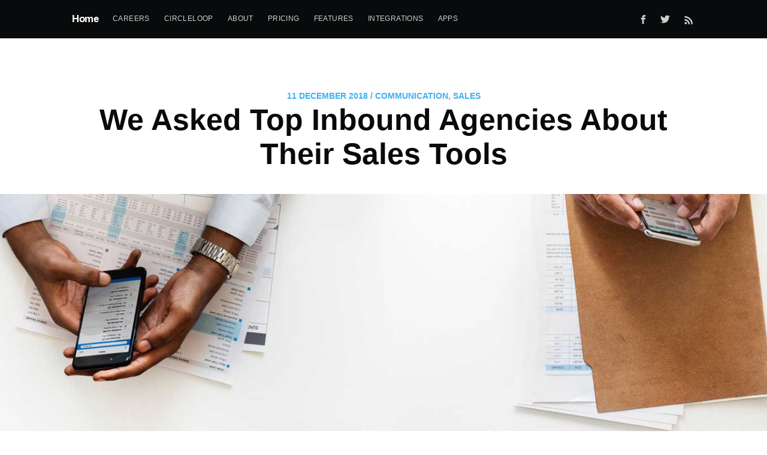

--- FILE ---
content_type: text/html; charset=UTF-8
request_url: https://blog.circleloop.com/we-asked-top-inbound-agencies-about-the-tools-their-sales-team-use
body_size: 11896
content:
<!doctype html><!--[if lt IE 7]> <html class="no-js lt-ie9 lt-ie8 lt-ie7" lang="en-gb" > <![endif]--><!--[if IE 7]>    <html class="no-js lt-ie9 lt-ie8" lang="en-gb" >        <![endif]--><!--[if IE 8]>    <html class="no-js lt-ie9" lang="en-gb" >               <![endif]--><!--[if gt IE 8]><!--><html class="no-js" lang="en-gb"><!--<![endif]--><head>
    <meta charset="utf-8">
    <meta http-equiv="X-UA-Compatible" content="IE=edge,chrome=1">
    <meta name="author" content="CircleLoop">
    <meta name="description" content="We spoke to some of the top inbound agencies to find out which tools their sales teams use and why they can't live without it. ">
    <meta name="generator" content="HubSpot">
    <title>We Asked Top Inbound Agencies About Their Sales Tools</title>
    <link rel="shortcut icon" href="https://blog.circleloop.com/hubfs/favicon.ico">
    
<meta name="viewport" content="width=device-width, initial-scale=1">

    <script src="/hs/hsstatic/jquery-libs/static-1.4/jquery/jquery-1.11.2.js"></script>
<script>hsjQuery = window['jQuery'];</script>
    <meta property="og:description" content="We spoke to some of the top inbound agencies to find out which tools their sales teams use and why they can't live without it. ">
    <meta property="og:title" content="We Asked Top Inbound Agencies About Their Sales Tools">
    <meta name="twitter:description" content="We spoke to some of the top inbound agencies to find out which tools their sales teams use and why they can't live without it. ">
    <meta name="twitter:title" content="We Asked Top Inbound Agencies About Their Sales Tools">

    

    
    <style>
a.cta_button{-moz-box-sizing:content-box !important;-webkit-box-sizing:content-box !important;box-sizing:content-box !important;vertical-align:middle}.hs-breadcrumb-menu{list-style-type:none;margin:0px 0px 0px 0px;padding:0px 0px 0px 0px}.hs-breadcrumb-menu-item{float:left;padding:10px 0px 10px 10px}.hs-breadcrumb-menu-divider:before{content:'›';padding-left:10px}.hs-featured-image-link{border:0}.hs-featured-image{float:right;margin:0 0 20px 20px;max-width:50%}@media (max-width: 568px){.hs-featured-image{float:none;margin:0;width:100%;max-width:100%}}.hs-screen-reader-text{clip:rect(1px, 1px, 1px, 1px);height:1px;overflow:hidden;position:absolute !important;width:1px}
</style>

<link rel="stylesheet" href="/hs/hsstatic/AsyncSupport/static-1.501/sass/comments_listing_asset.css">
<link rel="stylesheet" href="https://blog.circleloop.com/hubfs/hub_generated/module_assets/1/5917790020/1741865066501/module_Infinite_Scroll-CircleLoop_June2018.min.css">
    

    
<!--  Added by GoogleAnalytics4 integration -->
<script>
var _hsp = window._hsp = window._hsp || [];
window.dataLayer = window.dataLayer || [];
function gtag(){dataLayer.push(arguments);}

var useGoogleConsentModeV2 = true;
var waitForUpdateMillis = 1000;


if (!window._hsGoogleConsentRunOnce) {
  window._hsGoogleConsentRunOnce = true;

  gtag('consent', 'default', {
    'ad_storage': 'denied',
    'analytics_storage': 'denied',
    'ad_user_data': 'denied',
    'ad_personalization': 'denied',
    'wait_for_update': waitForUpdateMillis
  });

  if (useGoogleConsentModeV2) {
    _hsp.push(['useGoogleConsentModeV2'])
  } else {
    _hsp.push(['addPrivacyConsentListener', function(consent){
      var hasAnalyticsConsent = consent && (consent.allowed || (consent.categories && consent.categories.analytics));
      var hasAdsConsent = consent && (consent.allowed || (consent.categories && consent.categories.advertisement));

      gtag('consent', 'update', {
        'ad_storage': hasAdsConsent ? 'granted' : 'denied',
        'analytics_storage': hasAnalyticsConsent ? 'granted' : 'denied',
        'ad_user_data': hasAdsConsent ? 'granted' : 'denied',
        'ad_personalization': hasAdsConsent ? 'granted' : 'denied'
      });
    }]);
  }
}

gtag('js', new Date());
gtag('set', 'developer_id.dZTQ1Zm', true);
gtag('config', 'G-1N8S373M2R');
</script>
<script async src="https://www.googletagmanager.com/gtag/js?id=G-1N8S373M2R"></script>

<!-- /Added by GoogleAnalytics4 integration -->

<!--  Added by GoogleTagManager integration -->
<script>
var _hsp = window._hsp = window._hsp || [];
window.dataLayer = window.dataLayer || [];
function gtag(){dataLayer.push(arguments);}

var useGoogleConsentModeV2 = true;
var waitForUpdateMillis = 1000;



var hsLoadGtm = function loadGtm() {
    if(window._hsGtmLoadOnce) {
      return;
    }

    if (useGoogleConsentModeV2) {

      gtag('set','developer_id.dZTQ1Zm',true);

      gtag('consent', 'default', {
      'ad_storage': 'denied',
      'analytics_storage': 'denied',
      'ad_user_data': 'denied',
      'ad_personalization': 'denied',
      'wait_for_update': waitForUpdateMillis
      });

      _hsp.push(['useGoogleConsentModeV2'])
    }

    (function(w,d,s,l,i){w[l]=w[l]||[];w[l].push({'gtm.start':
    new Date().getTime(),event:'gtm.js'});var f=d.getElementsByTagName(s)[0],
    j=d.createElement(s),dl=l!='dataLayer'?'&l='+l:'';j.async=true;j.src=
    'https://www.googletagmanager.com/gtm.js?id='+i+dl;f.parentNode.insertBefore(j,f);
    })(window,document,'script','dataLayer','GTM-TQKRB25');

    window._hsGtmLoadOnce = true;
};

_hsp.push(['addPrivacyConsentListener', function(consent){
  if(consent.allowed || (consent.categories && consent.categories.analytics)){
    hsLoadGtm();
  }
}]);

</script>

<!-- /Added by GoogleTagManager integration -->


<!-- Global site tag (gtag.js) - Google Analytics -->
<script async src="https://www.googletagmanager.com/gtag/js?id=UA-74343150-13"></script>
<script>
  window.dataLayer = window.dataLayer || [];
  function gtag(){dataLayer.push(arguments);}
  gtag('js', new Date());

  gtag('config', 'UA-74343150-13');
</script>

<meta property="og:image" content="https://blog.circleloop.com/hubfs/app-cellphone-contemporary-955450-1.jpg">
<meta property="og:image:width" content="1375">
<meta property="og:image:height" content="1027">
<meta property="og:image:alt" content="app-cellphone-contemporary-955450-1">
<meta name="twitter:image" content="https://blog.circleloop.com/hubfs/app-cellphone-contemporary-955450-1.jpg">
<meta name="twitter:image:alt" content="app-cellphone-contemporary-955450-1">

<meta property="og:url" content="https://blog.circleloop.com/we-asked-top-inbound-agencies-about-the-tools-their-sales-team-use">
<meta name="twitter:card" content="summary_large_image">

<link rel="canonical" href="https://blog.circleloop.com/we-asked-top-inbound-agencies-about-the-tools-their-sales-team-use">

<meta property="og:type" content="article">
<link rel="alternate" type="application/rss+xml" href="https://blog.circleloop.com/rss.xml">
<meta name="twitter:domain" content="blog.circleloop.com">
<script src="//platform.linkedin.com/in.js" type="text/javascript">
    lang: en_US
</script>

<meta http-equiv="content-language" content="en-gb">
<link rel="stylesheet" href="//7052064.fs1.hubspotusercontent-na1.net/hubfs/7052064/hub_generated/template_assets/DEFAULT_ASSET/1766173834078/template_layout.min.css">


<link rel="stylesheet" href="https://blog.circleloop.com/hubfs/hub_generated/template_assets/1/5907119314/1751874271843/template_CircleLoop_June2018-style.min.css">




</head>
<body class="blog   hs-content-id-6586664202 hs-blog-post hs-blog-id-5826065543" style="">
<!--  Added by GoogleTagManager integration -->
<noscript><iframe src="https://www.googletagmanager.com/ns.html?id=GTM-TQKRB25" height="0" width="0" style="display:none;visibility:hidden"></iframe></noscript>

<!-- /Added by GoogleTagManager integration -->

    <div class="header-container-wrapper">
    <div class="header-container container-fluid">

<div class="row-fluid-wrapper row-depth-1 row-number-1 ">
<div class="row-fluid ">
<div class="span12 widget-span widget-type-global_group " style="" data-widget-type="global_group" data-x="0" data-w="12">
<div class="" data-global-widget-path="generated_global_groups/5909414853.html"><div class="row-fluid-wrapper row-depth-1 row-number-1 ">
<div class="row-fluid ">
<div class="span12 widget-span widget-type-cell custom-header-blog" style="" data-widget-type="cell" data-x="0" data-w="12">

<div class="row-fluid-wrapper row-depth-1 row-number-2 ">
<div class="row-fluid ">
<div class="span12 widget-span widget-type-cell page-center" style="" data-widget-type="cell" data-x="0" data-w="12">

<div class="row-fluid-wrapper row-depth-1 row-number-3 ">
<div class="row-fluid ">
<div class="span12 widget-span widget-type-custom_widget custom-blog-post-blog" style="" data-widget-type="custom_widget" data-x="0" data-w="12">
<div id="hs_cos_wrapper_module_1530168286907534" class="hs_cos_wrapper hs_cos_wrapper_widget hs_cos_wrapper_type_module widget-type-rich_text" style="" data-hs-cos-general-type="widget" data-hs-cos-type="module"><span id="hs_cos_wrapper_module_1530168286907534_" class="hs_cos_wrapper hs_cos_wrapper_widget hs_cos_wrapper_type_rich_text" style="" data-hs-cos-general-type="widget" data-hs-cos-type="rich_text"><a href="https://blog.circleloop.com">CircleLoop</a></span></div>

</div><!--end widget-span -->
</div><!--end row-->
</div><!--end row-wrapper -->

<div class="row-fluid-wrapper row-depth-1 row-number-4 ">
<div class="row-fluid ">
<div class="span6 widget-span widget-type-custom_widget custom-menu-primary" style="" data-widget-type="custom_widget" data-x="0" data-w="6">
<div id="hs_cos_wrapper_module_151811933987828" class="hs_cos_wrapper hs_cos_wrapper_widget hs_cos_wrapper_type_module widget-type-menu" style="" data-hs-cos-general-type="widget" data-hs-cos-type="module">
<span id="hs_cos_wrapper_module_151811933987828_" class="hs_cos_wrapper hs_cos_wrapper_widget hs_cos_wrapper_type_menu" style="" data-hs-cos-general-type="widget" data-hs-cos-type="menu"><div id="hs_menu_wrapper_module_151811933987828_" class="hs-menu-wrapper active-branch flyouts hs-menu-flow-horizontal" role="navigation" data-sitemap-name="default" data-menu-id="5909414192" aria-label="Navigation Menu">
 <ul role="menu" class="active-branch">
  <li class="hs-menu-item hs-menu-depth-1 active active-branch" role="none"><a href="https://blog.circleloop.com" role="menuitem">Home</a></li>
  <li class="hs-menu-item hs-menu-depth-1" role="none"><a href="https://blog.circleloop.com/careers" role="menuitem">Careers</a></li>
  <li class="hs-menu-item hs-menu-depth-1" role="none"><a href="https://www.circleloop.com/" role="menuitem">CircleLoop</a></li>
  <li class="hs-menu-item hs-menu-depth-1" role="none"><a href="https://www.circleloop.com/about-circleloop" role="menuitem">About </a></li>
  <li class="hs-menu-item hs-menu-depth-1" role="none"><a href="https://www.circleloop.com/pricing" role="menuitem">Pricing</a></li>
  <li class="hs-menu-item hs-menu-depth-1" role="none"><a href="https://www.circleloop.com/features" role="menuitem">Features</a></li>
  <li class="hs-menu-item hs-menu-depth-1" role="none"><a href="https://www.circleloop.com/integrations" role="menuitem">Integrations</a></li>
  <li class="hs-menu-item hs-menu-depth-1" role="none"><a href="https://www.circleloop.com/apps" role="menuitem">Apps</a></li>
  <li class="hs-menu-item hs-menu-depth-1" role="none"><a href="javascript:;" role="menuitem">search</a></li>
 </ul>
</div></span></div>

</div><!--end widget-span -->
<div class="span6 widget-span widget-type-cell custom-blog-social" style="" data-widget-type="cell" data-x="6" data-w="6">

<div class="row-fluid-wrapper row-depth-1 row-number-5 ">
<div class="row-fluid ">
<div class="span12 widget-span widget-type-custom_widget " style="" data-widget-type="custom_widget" data-x="0" data-w="12">
<div id="hs_cos_wrapper_module_153001452964738" class="hs_cos_wrapper hs_cos_wrapper_widget hs_cos_wrapper_type_module" style="" data-hs-cos-general-type="widget" data-hs-cos-type="module"><div class="site-nav-right">
  <div class="social-links">
    <a class="social-link social-link-fb" href="https://www.facebook.com/circleloophq" target="_blank" rel="noopener"><svg xmlns="http://www.w3.org/2000/svg" viewbox="0 0 32 32"><path d="M19 6h5V0h-5c-3.86 0-7 3.14-7 7v3H8v6h4v16h6V16h5l1-6h-6V7c0-.542.458-1 1-1z"></path></svg>
    </a>
    <a class="social-link social-link-tw" href="https://twitter.com/circleloophq" target="_blank" rel="noopener"><svg xmlns="http://www.w3.org/2000/svg" viewbox="0 0 32 32"><path d="M30.063 7.313c-.813 1.125-1.75 2.125-2.875 2.938v.75c0 1.563-.188 3.125-.688 4.625a15.088 15.088 0 0 1-2.063 4.438c-.875 1.438-2 2.688-3.25 3.813a15.015 15.015 0 0 1-4.625 2.563c-1.813.688-3.75 1-5.75 1-3.25 0-6.188-.875-8.875-2.625.438.063.875.125 1.375.125 2.688 0 5.063-.875 7.188-2.5-1.25 0-2.375-.375-3.375-1.125s-1.688-1.688-2.063-2.875c.438.063.813.125 1.125.125.5 0 1-.063 1.5-.25-1.313-.25-2.438-.938-3.313-1.938a5.673 5.673 0 0 1-1.313-3.688v-.063c.813.438 1.688.688 2.625.688a5.228 5.228 0 0 1-1.875-2c-.5-.875-.688-1.813-.688-2.75 0-1.063.25-2.063.75-2.938 1.438 1.75 3.188 3.188 5.25 4.25s4.313 1.688 6.688 1.813a5.579 5.579 0 0 1 1.5-5.438c1.125-1.125 2.5-1.688 4.125-1.688s3.063.625 4.188 1.813a11.48 11.48 0 0 0 3.688-1.375c-.438 1.375-1.313 2.438-2.563 3.188 1.125-.125 2.188-.438 3.313-.875z"></path></svg>
    </a>
  </div>
  <a class="rss-button" href="https://blog.circleloop.com/rss.xml" target="_blank" rel="noopener"><svg xmlns="http://www.w3.org/2000/svg" viewbox="0 0 24 24"><circle cx="6.18" cy="17.82" r="2.18"></circle><path d="M4 4.44v2.83c7.03 0 12.73 5.7 12.73 12.73h2.83c0-8.59-6.97-15.56-15.56-15.56zm0 5.66v2.83c3.9 0 7.07 3.17 7.07 7.07h2.83c0-5.47-4.43-9.9-9.9-9.9z"></path></svg>
  </a>
</div></div>

</div><!--end widget-span -->
</div><!--end row-->
</div><!--end row-wrapper -->

</div><!--end widget-span -->
</div><!--end row-->
</div><!--end row-wrapper -->

</div><!--end widget-span -->
</div><!--end row-->
</div><!--end row-wrapper -->

</div><!--end widget-span -->
</div><!--end row-->
</div><!--end row-wrapper -->

<div class="row-fluid-wrapper row-depth-1 row-number-6 ">
<div class="row-fluid ">
<div class="span12 widget-span widget-type-custom_widget " style="" data-widget-type="custom_widget" data-x="0" data-w="12">
<div id="hs_cos_wrapper_module_153018549174929" class="hs_cos_wrapper hs_cos_wrapper_widget hs_cos_wrapper_type_module" style="" data-hs-cos-general-type="widget" data-hs-cos-type="module"><div class="floating-header">
<div class="floating-header-logo">
  <a href="https://blog.circleloop.com">
    <img src="https://blog.circleloop.com/hubfs/CircleLoop_June2018/Images/CircleLoop-Logo-Ghost%20(1).png" alt="CircleLoop icon">
    <span>CircleLoop</span>
  </a>
</div>
<span class="floating-header-divider">—</span>
<div class="floating-header-title"><span id="hs_cos_wrapper_name" class="hs_cos_wrapper hs_cos_wrapper_meta_field hs_cos_wrapper_type_text" style="" data-hs-cos-general-type="meta_field" data-hs-cos-type="text">We Asked Top Inbound Agencies About Their Sales Tools</span></div>
<div class="floating-header-share">
  <div class="floating-header-share-label">Share this <svg xmlns="http://www.w3.org/2000/svg" viewbox="0 0 24 24">
    <path d="M7.5 15.5V4a1.5 1.5 0 1 1 3 0v4.5h2a1 1 0 0 1 1 1h2a1 1 0 0 1 1 1H18a1.5 1.5 0 0 1 1.5 1.5v3.099c0 .929-.13 1.854-.385 2.748L17.5 23.5h-9c-1.5-2-5.417-8.673-5.417-8.673a1.2 1.2 0 0 1 1.76-1.605L7.5 15.5zm6-6v2m-3-3.5v3.5m6-1v2"></path>
    </svg>
  </div>
   <a class="share_twitter" href="javascript:;" title="twitter" onclick="window.open('https://twitter.com/intent/tweet?url=https://blog.circleloop.com/we-asked-top-inbound-agencies-about-the-tools-their-sales-team-use&amp;text=We Asked Top Inbound Agencies About Their Sales Tools','Twitter Share','width=600,height=600')">
    <svg xmlns="http://www.w3.org/2000/svg" viewbox="0 0 32 32"><path d="M30.063 7.313c-.813 1.125-1.75 2.125-2.875 2.938v.75c0 1.563-.188 3.125-.688 4.625a15.088 15.088 0 0 1-2.063 4.438c-.875 1.438-2 2.688-3.25 3.813a15.015 15.015 0 0 1-4.625 2.563c-1.813.688-3.75 1-5.75 1-3.25 0-6.188-.875-8.875-2.625.438.063.875.125 1.375.125 2.688 0 5.063-.875 7.188-2.5-1.25 0-2.375-.375-3.375-1.125s-1.688-1.688-2.063-2.875c.438.063.813.125 1.125.125.5 0 1-.063 1.5-.25-1.313-.25-2.438-.938-3.313-1.938a5.673 5.673 0 0 1-1.313-3.688v-.063c.813.438 1.688.688 2.625.688a5.228 5.228 0 0 1-1.875-2c-.5-.875-.688-1.813-.688-2.75 0-1.063.25-2.063.75-2.938 1.438 1.75 3.188 3.188 5.25 4.25s4.313 1.688 6.688 1.813a5.579 5.579 0 0 1 1.5-5.438c1.125-1.125 2.5-1.688 4.125-1.688s3.063.625 4.188 1.813a11.48 11.48 0 0 0 3.688-1.375c-.438 1.375-1.313 2.438-2.563 3.188 1.125-.125 2.188-.438 3.313-.875z"></path></svg>
  </a>
  <a class="share_facebook" href="javascript:;" title="facebook" onclick="window.open('http://www.facebook.com/sharer/sharer.php?u=https://blog.circleloop.com/we-asked-top-inbound-agencies-about-the-tools-their-sales-team-use','Facebook Share','width=600,height=600')">
     <svg xmlns="http://www.w3.org/2000/svg" viewbox="0 0 32 32"><path d="M19 6h5V0h-5c-3.86 0-7 3.14-7 7v3H8v6h4v16h6V16h5l1-6h-6V7c0-.542.458-1 1-1z"></path></svg>
   
  </a>
 
</div>
  </div></div>

</div><!--end widget-span -->
</div><!--end row-->
</div><!--end row-wrapper -->
</div>
</div><!--end widget-span -->
</div><!--end row-->
</div><!--end row-wrapper -->

<div class="row-fluid-wrapper row-depth-1 row-number-2 ">
<div class="row-fluid ">
<div class="span12 widget-span widget-type-custom_widget " style="" data-widget-type="custom_widget" data-x="0" data-w="12">
<div id="hs_cos_wrapper_module_153001429495332" class="hs_cos_wrapper hs_cos_wrapper_widget hs_cos_wrapper_type_module" style="" data-hs-cos-general-type="widget" data-hs-cos-type="module"><div class="banner-wrapper">
   <div class="banner-section">
      <div class="page-center">
          <div class="title">
              <h1 class="blog-title">Keeping you in the loop...</h1>
              <h2 class="blog-text">Finally, a better business phone system</h2>
            
            
            
        </div>
      </div>
   </div>
</div></div>

</div><!--end widget-span -->
</div><!--end row-->
</div><!--end row-wrapper -->

    </div><!--end header -->
</div><!--end header wrapper -->

<div class="body-container-wrapper">
    <div class="body-container container-fluid">

<div class="row-fluid-wrapper row-depth-1 row-number-1 ">
<div class="row-fluid ">
<div class="span12 widget-span widget-type-custom_widget " style="" data-widget-type="custom_widget" data-x="0" data-w="12">
<div id="hs_cos_wrapper_module_1543496786751711" class="hs_cos_wrapper hs_cos_wrapper_widget hs_cos_wrapper_type_module widget-type-space" style="" data-hs-cos-general-type="widget" data-hs-cos-type="module"><span class="hs-horizontal-spacer"></span></div>

</div><!--end widget-span -->
</div><!--end row-->
</div><!--end row-wrapper -->

<div class="row-fluid-wrapper row-depth-1 row-number-2 ">
<div class="row-fluid ">
<div class="span12 widget-span widget-type-cell custom-blog-body" style="" data-widget-type="cell" data-x="0" data-w="12">

<div class="row-fluid-wrapper row-depth-1 row-number-3 ">
<div class="row-fluid ">
<div class="span12 widget-span widget-type-cell page-center content-wrapper" style="" data-widget-type="cell" data-x="0" data-w="12">

<div class="row-fluid-wrapper row-depth-1 row-number-4 ">
<div class="row-fluid ">
<div class="span12 widget-span widget-type-cell blog-content" style="" data-widget-type="cell" data-x="0" data-w="12">

<div class="row-fluid-wrapper row-depth-1 row-number-5 ">
<div class="row-fluid ">
<div class="span12 widget-span widget-type-cell " style="" data-widget-type="cell" data-x="0" data-w="12">

<div class="row-fluid-wrapper row-depth-2 row-number-1 ">
<div class="row-fluid ">
<div class="span12 widget-span widget-type-cell " style="" data-widget-type="cell" data-x="0" data-w="12">

<div class="row-fluid-wrapper row-depth-2 row-number-2 ">
<div class="row-fluid ">
<div class="span12 widget-span widget-type-custom_widget " style="" data-widget-type="custom_widget" data-x="0" data-w="12">
<div id="hs_cos_wrapper_module_1523032069834331" class="hs_cos_wrapper hs_cos_wrapper_widget hs_cos_wrapper_type_module widget-type-blog_content" style="" data-hs-cos-general-type="widget" data-hs-cos-type="module">
    <div class="blog-section">
<div class="blog-post-wrapper cell-wrapper">
<div class="blog-section">
<div class="blog-post-wrapper cell-wrapper">
<div class="section post-header">
<div class="post-full-header">
<div class="post-full-meta">
<time class="post-full-meta-date">11 December 2018</time>
<span class="date-divider">/</span> 
<a class="topic-link" href="https://blog.circleloop.com/tag/communication">Communication</a>,
<a class="topic-link" href="https://blog.circleloop.com/tag/sales">Sales</a>
</div>
<h1 class="post-full-title"><span id="hs_cos_wrapper_name" class="hs_cos_wrapper hs_cos_wrapper_meta_field hs_cos_wrapper_type_text" style="" data-hs-cos-general-type="meta_field" data-hs-cos-type="text">We Asked Top Inbound Agencies About Their Sales Tools</span></h1>
</div>
<figure class="post-full-image" style="background-image: url(https://blog.circleloop.com/hubfs/app-cellphone-contemporary-955450-1.jpg)"></figure>
</div>
<div class="section post-body">
<span id="hs_cos_wrapper_post_body" class="hs_cos_wrapper hs_cos_wrapper_meta_field hs_cos_wrapper_type_rich_text" style="" data-hs-cos-general-type="meta_field" data-hs-cos-type="rich_text"><span></span>
<p>Sales teams at inbound agencies know just how difficult it can be to stay ahead of the competition. That’s why many of them use sales enablement tools to give them the edge. We asked the UK’s leading inbound agencies to tell us about the tools their sales teams swear by. The questions we asked them were:</p>
<!--more-->
<ol>
<li>
<p>What is your sales team’s favourite tool?</p>
</li>
<li>
<p>Why is it their preferred tool?</p>
</li>
<li>
<p>What other tools do they use if any?</p>
</li>
</ol>
<p>This is what they had to say.</p>
<img src="https://blog.circleloop.com/hs-fs/hubfs/app-cellphone-contemporary-955450.jpg?width=600&amp;name=app-cellphone-contemporary-955450.jpg" alt="We asked top inbound agencies about the tools their sales team use" width="600" style="width: 600px; display: block; margin: 0px auto;" srcset="https://blog.circleloop.com/hs-fs/hubfs/app-cellphone-contemporary-955450.jpg?width=300&amp;name=app-cellphone-contemporary-955450.jpg 300w, https://blog.circleloop.com/hs-fs/hubfs/app-cellphone-contemporary-955450.jpg?width=600&amp;name=app-cellphone-contemporary-955450.jpg 600w, https://blog.circleloop.com/hs-fs/hubfs/app-cellphone-contemporary-955450.jpg?width=900&amp;name=app-cellphone-contemporary-955450.jpg 900w, https://blog.circleloop.com/hs-fs/hubfs/app-cellphone-contemporary-955450.jpg?width=1200&amp;name=app-cellphone-contemporary-955450.jpg 1200w, https://blog.circleloop.com/hs-fs/hubfs/app-cellphone-contemporary-955450.jpg?width=1500&amp;name=app-cellphone-contemporary-955450.jpg 1500w, https://blog.circleloop.com/hs-fs/hubfs/app-cellphone-contemporary-955450.jpg?width=1800&amp;name=app-cellphone-contemporary-955450.jpg 1800w" sizes="(max-width: 600px) 100vw, 600px"><br>
<h3><span>Chris Higgins, Founder at </span><span><u><a href="https://electricmonk.com/" rel=" noopener" target="_blank">Electric Monk</a></u></span></h3>
<img src="https://blog.circleloop.com/hubfs/electricmonk-logo.svg" alt="Electric Monk" width="300" style="width: 300px; float: right; margin: 0px 10px 10px 0px;">
<ol>
<li>
<p>The favourite tool of our sales team is, without question, HubSpot. It’s an obvious answer, considering we’re a HubSpot Partner, but one of the reasons we joined the Agency Partner Program is because we were already using HubSpot in our business and we were such massive fans of the product.</p>
</li>
<li>
<p><span style="background-color: transparent;">How do I love thee? Let me count the ways…</span></p>
<p><span style="background-color: transparent;"></span><span style="background-color: transparent;">HubSpot is a single point of truth for our entire business. Anything that anyone in our business needs to know about our revenue operations can be found inside HubSpot.</span></p>
<p><span style="background-color: transparent;">It can handle pretty much all of our sales (and marketing) requirements, and if it can’t, odds are there’ll be a Connect Partner app that can be integrated fairly effortlessly.</span></p>
<p><span style="background-color: transparent;">And unlike most of their direct competitors, HubSpot has succeeded in creating an incredibly powerful and full-featured tool that is also user-friendly. New team members are able to get up and running super quickly without having to wait around for support or extensive training.</span></p>
</li>
<li>
<p><span style="background-color: transparent;"></span><span style="background-color: transparent;">We use Hunter.io for tracking down unknown email addresses. The BuiltWith plugin (for Chrome) is really good for gathering intelligence about what marketing technology stack a potential customer already has in place, giving you a huge advantage on those initial calls and during demos.</span></p>
<p><span style="background-color: transparent;">Not a tool that we currently use, but we rolled out Showpad for the sales team of one of our clients a couple of years back which was very well received.</span></p>
</li>
</ol>
<br>
<h3><span>Sean Redfearn, Managing Director at </span><span><u><a href="https://www.red-fern.co.uk/" rel=" noopener" target="_blank">Red-Fern</a></u></span><span></span></h3>
<img src="https://blog.circleloop.com/hs-fs/hubfs/SkLJ-KBK_400x400.jpg?width=275&amp;name=SkLJ-KBK_400x400.jpg" alt="Red-Fern" width="275" style="width: 275px; float: right; margin: 0px 10px 10px 0px;" srcset="https://blog.circleloop.com/hs-fs/hubfs/SkLJ-KBK_400x400.jpg?width=138&amp;name=SkLJ-KBK_400x400.jpg 138w, https://blog.circleloop.com/hs-fs/hubfs/SkLJ-KBK_400x400.jpg?width=275&amp;name=SkLJ-KBK_400x400.jpg 275w, https://blog.circleloop.com/hs-fs/hubfs/SkLJ-KBK_400x400.jpg?width=413&amp;name=SkLJ-KBK_400x400.jpg 413w, https://blog.circleloop.com/hs-fs/hubfs/SkLJ-KBK_400x400.jpg?width=550&amp;name=SkLJ-KBK_400x400.jpg 550w, https://blog.circleloop.com/hs-fs/hubfs/SkLJ-KBK_400x400.jpg?width=688&amp;name=SkLJ-KBK_400x400.jpg 688w, https://blog.circleloop.com/hs-fs/hubfs/SkLJ-KBK_400x400.jpg?width=825&amp;name=SkLJ-KBK_400x400.jpg 825w" sizes="(max-width: 275px) 100vw, 275px">
<div>
<ol>
<li>
<p>Our favourite tool is the HubSpot CRM and Sales Pro. This allows our sales team to track real-time actions for any contact and how engaged they are as a potential new customer. Plus, it allows us to delight our existing customers.</p>
</li>
<li>
<p><span style="background-color: transparent;">As a HubSpot Gold Agency, this will always be our preferred tool. The integrations with Marketing allow us to align our marketing and sales efforts.</span></p>
</li>
<li>
<p><span style="background-color: transparent;"></span><span style="background-color: transparent;">We love using PandaDocs, Workflowmax and Slack. We have integrated PandaDocs into our HubSpot CRM workflow for creating estimates and proposals. Once these proposals are signed and we win a client, the job is automatically created in WorkFlowMax.</span></p>
<p><span style="background-color: transparent;">While all this is happening, Slack is integrated with all the workflow touchpoints and notifies us of any updates.</span></p>
</li>
</ol>
<br>
<h3><span>Matthew Kay, Head of Operations at </span><span><u><a href="https://www.aira.net/inbound-marketing/" rel=" noopener" target="_blank">Aira</a></u></span></h3>
<img src="https://blog.circleloop.com/hs-fs/hubfs/fMasSWwV_400x400.jpg?width=275&amp;name=fMasSWwV_400x400.jpg" alt="Aira" width="275" style="width: 275px; float: right; margin: 0px 10px 10px 0px;" srcset="https://blog.circleloop.com/hs-fs/hubfs/fMasSWwV_400x400.jpg?width=138&amp;name=fMasSWwV_400x400.jpg 138w, https://blog.circleloop.com/hs-fs/hubfs/fMasSWwV_400x400.jpg?width=275&amp;name=fMasSWwV_400x400.jpg 275w, https://blog.circleloop.com/hs-fs/hubfs/fMasSWwV_400x400.jpg?width=413&amp;name=fMasSWwV_400x400.jpg 413w, https://blog.circleloop.com/hs-fs/hubfs/fMasSWwV_400x400.jpg?width=550&amp;name=fMasSWwV_400x400.jpg 550w, https://blog.circleloop.com/hs-fs/hubfs/fMasSWwV_400x400.jpg?width=688&amp;name=fMasSWwV_400x400.jpg 688w, https://blog.circleloop.com/hs-fs/hubfs/fMasSWwV_400x400.jpg?width=825&amp;name=fMasSWwV_400x400.jpg 825w" sizes="(max-width: 275px) 100vw, 275px">
<ol>
<li>
<p>We use HubSpot CRM &amp; Sales every day. The tools, while not perfect, offer a wide range of features that many other tools can't match for breadth.</p>
<p><span style="background-color: transparent;">The CRM is the lifeblood of our sales processes. Setting tasks, looking at deal pipelines, writing down notes and recording meetings, emails and calls mean the contact records within the platform are the go-to place for information about a client during the transition from lead through to prospect and eventually, a customer.</span></p>
<p><span style="background-color: transparent;">I think any business that has multiple customers and multiple employees needs a CRM - and HubSpot's a great starting point because it's free.</span></p>
</li>
<li>
<p><span style="background-color: transparent;"></span><span style="background-color: transparent;">HubSpot Sales contains features liked Canned Responses from Gmail, booking meetings from tools like Calendly, live chat (from Olark or tawk.to) and sales automation like lead rotation are all integrated via one app.</span></p>
<p><span style="background-color: transparent;"></span><span style="background-color: transparent;">While other tools do have more firepower, HubSpot's Sales licenses mean everything is combined in one application. There are less billing and admin issues and it's all tied into our email client.</span></p>
</li>
<li>
<p><span style="background-color: transparent;"></span><span style="background-color: transparent;">We've integrated our CRM to our internal chat software, Slack. Any website chats come through to Slack, and we're often having internal conversations and asking for feedback and help on sales pitches using the tool.</span></p>
<p><span style="background-color: transparent;"></span><span style="background-color: transparent;">In terms of tools to be aware of, I think Wistia's Soapbox tool is something that is ahead of the game. We're not quite using it yet, but video sales pitches are something that will become increasingly common as sales professionals seek to find more ways to build a 1:1 relationship at scale.</span></p>
</li>
</ol>
<br>
<h3><span>Alexander Costello, Digital Marketing Executive&nbsp;</span>at <u><a href="https://www.luminate.digital/">Luminate Digital</a></u></h3>
<img src="https://blog.circleloop.com/hs-fs/hubfs/OiKjUKQS_400x400.jpg?width=250&amp;name=OiKjUKQS_400x400.jpg" alt="Luminate Digital" width="250" style="width: 250px; float: right; margin: 0px 10px 10px 0px;" srcset="https://blog.circleloop.com/hs-fs/hubfs/OiKjUKQS_400x400.jpg?width=125&amp;name=OiKjUKQS_400x400.jpg 125w, https://blog.circleloop.com/hs-fs/hubfs/OiKjUKQS_400x400.jpg?width=250&amp;name=OiKjUKQS_400x400.jpg 250w, https://blog.circleloop.com/hs-fs/hubfs/OiKjUKQS_400x400.jpg?width=375&amp;name=OiKjUKQS_400x400.jpg 375w, https://blog.circleloop.com/hs-fs/hubfs/OiKjUKQS_400x400.jpg?width=500&amp;name=OiKjUKQS_400x400.jpg 500w, https://blog.circleloop.com/hs-fs/hubfs/OiKjUKQS_400x400.jpg?width=625&amp;name=OiKjUKQS_400x400.jpg 625w, https://blog.circleloop.com/hs-fs/hubfs/OiKjUKQS_400x400.jpg?width=750&amp;name=OiKjUKQS_400x400.jpg 750w" sizes="(max-width: 250px) 100vw, 250px">
<ol>
<li>
<p>Deal boards.</p>
</li>
<li>
<p><span style="background-color: transparent;">You can instantly see with a touch of a button what your highest priority is that day. It reminds you to revisit cases that require attention and those you might have missed. It also makes reporting easier on the sales pipeline.</span></p>
</li>
<li>
<p><span style="background-color: transparent;"></span><span style="background-color: transparent;">Other favourite tools of ours include email tracking and sequencing. You can get instant desktop notifications when prospects open your emails and when they click on a link. The activity stream is extremely useful in logging our lead’s history, allowing us to monitor which documents were opened so we can personalise our approach and individually nurture each unique lead.</span></p>
</li>
</ol>
<br>
<h3><span>Will Ryles, Creative Director at </span><span><u><a href="https://reportcentral.co.uk/">Report Central<img src="https://blog.circleloop.com/hs-fs/hubfs/feCZCgyr_400x400.jpg?width=250&amp;name=feCZCgyr_400x400.jpg" alt="Report Central" width="250" style="width: 250px; float: right; margin: 0px 10px 10px 0px;" srcset="https://blog.circleloop.com/hs-fs/hubfs/feCZCgyr_400x400.jpg?width=125&amp;name=feCZCgyr_400x400.jpg 125w, https://blog.circleloop.com/hs-fs/hubfs/feCZCgyr_400x400.jpg?width=250&amp;name=feCZCgyr_400x400.jpg 250w, https://blog.circleloop.com/hs-fs/hubfs/feCZCgyr_400x400.jpg?width=375&amp;name=feCZCgyr_400x400.jpg 375w, https://blog.circleloop.com/hs-fs/hubfs/feCZCgyr_400x400.jpg?width=500&amp;name=feCZCgyr_400x400.jpg 500w, https://blog.circleloop.com/hs-fs/hubfs/feCZCgyr_400x400.jpg?width=625&amp;name=feCZCgyr_400x400.jpg 625w, https://blog.circleloop.com/hs-fs/hubfs/feCZCgyr_400x400.jpg?width=750&amp;name=feCZCgyr_400x400.jpg 750w" sizes="(max-width: 250px) 100vw, 250px"></a></u></span></h3>
<ol>
<li>
<p>We use a number of tools for different clients but our single common tool is Inbound Addons, an SMS service based out of Australia that allows you to send texts from within a contact record or as part of an automated workflow.</p>
</li>
<li>
<p><span style="background-color: transparent;">We love using SMS to contact customers and leads because our experiments show that the rate of engagement via text is on average 10x higher than via email. At present, HubSpot doesn’t support SMS so we use the tool as an add-on to give us extra functionality.</span></p>
</li>
<li>
<p><span style="background-color: transparent;"></span><span style="background-color: transparent;">External tools aside, in general we get the most benefit out of the API tool which allows us to do some pretty cool things with SQL databases &amp; Microsoft Power Bi reporting.</span></p>
<p><span style="background-color: transparent;"></span><span style="background-color: transparent;">We find the API tool to be extremely useful because again, in an area that HubSpot falls down in - reporting. We have developed our own reporting suites using SQL and Microsoft Bi.</span></p>
<p><span style="background-color: transparent;">Given that our clients are often large with multiple poorly organised data sources, we can combine these individual data hubs with HubSpot data to create a single clean user record. It’s this kind of work that helps us not only obtain leads for clients but also drive more sales and higher profit margins via things like Google Ads.</span></p>
<p><span style="background-color: transparent;"></span><span style="background-color: transparent;">Additionally, being able to pair up organisation-wide data with HubSpot allows us to create action driven responses via workflows (including texts) e.g. if a client spends less than expected, we can trigger a response to this via HubSpot.</span></p>
</li>
</ol>
<br>
<h2><span>CircleLoop Integrates with the Tools You Use</span></h2>
<p>Sales teams need the right communication tools to be able to contact prospects and build relationships. Startups need a phone system that easily integrates with the other tools and apps they already rely on. This means everything can be accessed from one place and makes it easy to catch new members up to speed.</p>
<p>We’ve put together a guide that’s packed with useful advice on phone systems and the features of CircleLoop. Download your free copy now.</p>
<p><!--HubSpot Call-to-Action Code --><span class="hs-cta-wrapper" id="hs-cta-wrapper-3a20bdbe-d0f0-430a-9c5a-90d0fca15641"><span class="hs-cta-node hs-cta-3a20bdbe-d0f0-430a-9c5a-90d0fca15641" id="hs-cta-3a20bdbe-d0f0-430a-9c5a-90d0fca15641"><!--[if lte IE 8]><div id="hs-cta-ie-element"></div><![endif]--><a href="https://cta-redirect.hubspot.com/cta/redirect/3942778/3a20bdbe-d0f0-430a-9c5a-90d0fca15641" target="_blank" rel="noopener"><img class="hs-cta-img" id="hs-cta-img-3a20bdbe-d0f0-430a-9c5a-90d0fca15641" style="border-width:0px;margin: 0 auto; display: block; margin-top: 20px; margin-bottom: 20px" height="400" width="1200" src="https://no-cache.hubspot.com/cta/default/3942778/3a20bdbe-d0f0-430a-9c5a-90d0fca15641.png" alt="CircleLoop Choosing a phone system for your startup guide CTA" align="middle"></a></span><script charset="utf-8" src="/hs/cta/cta/current.js"></script><script type="text/javascript"> hbspt.cta._relativeUrls=true;hbspt.cta.load(3942778, '3a20bdbe-d0f0-430a-9c5a-90d0fca15641', {"useNewLoader":"true","region":"na1"}); </script></span><!-- end HubSpot Call-to-Action Code --></p>
</div></span>
</div>
<div class="post-author">
<div class="post-author-card">
<span class="avatar-wrapper">
<img alt="CircleLoop" src="https://blog.circleloop.com/hubfs/circleloop%20Logo%20-%20no%20text%20-%20Standard.png">
</span>
<div class="author-card-content">
<h4 class="author-card-name"><a class="author-link" href="https://blog.circleloop.com/author/circleloop">CircleLoop</a></h4>
<p>Read <a href="https://blog.circleloop.com/author/circleloop">more posts</a> by this author.</p>
</div>
</div>
<div class="post-full-footer-right">
<a class="author-card-button" href="https://blog.circleloop.com/author/circleloop">Read More</a>
</div>
</div>
</div>
</div>
<!-- Optional: Blog Author Bio Box -->
</div>
</div>
</div>

   </div><!--end widget-span -->
    </div><!--end row-->
</div><!--end row-wrapper -->

</div><!--end widget-span -->
</div><!--end row-->
</div><!--end row-wrapper -->

</div><!--end widget-span -->
</div><!--end row-->
</div><!--end row-wrapper -->

</div><!--end widget-span -->
</div><!--end row-->
</div><!--end row-wrapper -->

</div><!--end widget-span -->
</div><!--end row-->
</div><!--end row-wrapper -->

</div><!--end widget-span -->
</div><!--end row-->
</div><!--end row-wrapper -->

<div class="row-fluid-wrapper row-depth-1 row-number-1 ">
<div class="row-fluid ">
<div class="span12 widget-span widget-type-cell custom-comment-form" style="" data-widget-type="cell" data-x="0" data-w="12">

<div class="row-fluid-wrapper row-depth-1 row-number-2 ">
<div class="row-fluid ">
<div class="span12 widget-span widget-type-custom_widget page-center" style="" data-widget-type="custom_widget" data-x="0" data-w="12">
<div id="hs_cos_wrapper_module_1523032063950328" class="hs_cos_wrapper hs_cos_wrapper_widget hs_cos_wrapper_type_module widget-type-blog_comments" style="" data-hs-cos-general-type="widget" data-hs-cos-type="module"><span id="hs_cos_wrapper_module_1523032063950328_blog_comments" class="hs_cos_wrapper hs_cos_wrapper_widget hs_cos_wrapper_type_blog_comments" style="" data-hs-cos-general-type="widget" data-hs-cos-type="blog_comments">
<div class="section post-footer">
    <div id="comments-listing" class="new-comments"></div>
    
      <div id="hs_form_target_56fb3129-ef15-415b-bbea-4cf1bf432023"></div>
      
      
      
      
    
</div>

</span></div>

</div><!--end widget-span -->
</div><!--end row-->
</div><!--end row-wrapper -->

</div><!--end widget-span -->
</div><!--end row-->
</div><!--end row-wrapper -->

    </div><!--end body -->
</div><!--end body wrapper -->

<div class="footer-container-wrapper">
    <div class="footer-container container-fluid">

<div class="row-fluid-wrapper row-depth-1 row-number-1 ">
<div class="row-fluid ">
<div class="span12 widget-span widget-type-custom_widget " style="" data-widget-type="custom_widget" data-x="0" data-w="12">
<div id="hs_cos_wrapper_module_1530163810476304" class="hs_cos_wrapper hs_cos_wrapper_widget hs_cos_wrapper_type_module" style="" data-hs-cos-general-type="widget" data-hs-cos-type="module"><!-- Numbered Pagination -->
<div class="blog-pagination">
    
    
    

    <div class="blog-pagination-left">
        
        
    </div>
    <div class="blog-pagination-center">
        
            
            
        
            
            
        
            
            
        
            
            
        
            
            
        
    </div>
    <div class="blog-pagination-right">
        
        
    </div>
</div></div>

</div><!--end widget-span -->
</div><!--end row-->
</div><!--end row-wrapper -->

<div class="row-fluid-wrapper row-depth-1 row-number-2 ">
<div class="row-fluid ">
<div class="span12 widget-span widget-type-custom_widget page-center" style="text-align: center" data-widget-type="custom_widget" data-x="0" data-w="12">
<div id="hs_cos_wrapper_module_154349548041199" class="hs_cos_wrapper hs_cos_wrapper_widget hs_cos_wrapper_type_module widget-type-cta widget-type-cta" style="" data-hs-cos-general-type="widget" data-hs-cos-type="module"><span id="hs_cos_wrapper_module_154349548041199_" class="hs_cos_wrapper hs_cos_wrapper_widget hs_cos_wrapper_type_cta" style="" data-hs-cos-general-type="widget" data-hs-cos-type="cta"><!--HubSpot Call-to-Action Code --><span class="hs-cta-wrapper" id="hs-cta-wrapper-70b4729c-2b05-489f-a2d7-177aadbe830c"><span class="hs-cta-node hs-cta-70b4729c-2b05-489f-a2d7-177aadbe830c" id="hs-cta-70b4729c-2b05-489f-a2d7-177aadbe830c"><!--[if lte IE 8]><div id="hs-cta-ie-element"></div><![endif]--><a href="https://cta-redirect.hubspot.com/cta/redirect/3942778/70b4729c-2b05-489f-a2d7-177aadbe830c" target="_blank" rel="noopener"><img class="hs-cta-img" id="hs-cta-img-70b4729c-2b05-489f-a2d7-177aadbe830c" style="border-width:0px;" height="200" width="800" src="https://no-cache.hubspot.com/cta/default/3942778/70b4729c-2b05-489f-a2d7-177aadbe830c.png" alt="New call-to-action"></a></span><script charset="utf-8" src="/hs/cta/cta/current.js"></script><script type="text/javascript"> hbspt.cta._relativeUrls=true;hbspt.cta.load(3942778, '70b4729c-2b05-489f-a2d7-177aadbe830c', {"useNewLoader":"true","region":"na1"}); </script></span><!-- end HubSpot Call-to-Action Code --></span></div>

</div><!--end widget-span -->
</div><!--end row-->
</div><!--end row-wrapper -->

<div class="row-fluid-wrapper row-depth-1 row-number-3 ">
<div class="row-fluid ">
<div class="span12 widget-span widget-type-cell " style="" data-widget-type="cell" data-x="0" data-w="12">

<div class="row-fluid-wrapper row-depth-1 row-number-4 ">
<div class="row-fluid ">
<div class="span12 widget-span widget-type-cell " style="" data-widget-type="cell" data-x="0" data-w="12">

<div class="row-fluid-wrapper row-depth-1 row-number-5 ">
<div class="row-fluid ">
<div class="span12 widget-span widget-type-cell " style="" data-widget-type="cell" data-x="0" data-w="12">

<div class="row-fluid-wrapper row-depth-1 row-number-6 ">
<div class="row-fluid ">
<div class="span12 widget-span widget-type-custom_widget " style="" data-widget-type="custom_widget" data-x="0" data-w="12">
<div id="hs_cos_wrapper_module_1543497644548361" class="hs_cos_wrapper hs_cos_wrapper_widget hs_cos_wrapper_type_module widget-type-space" style="" data-hs-cos-general-type="widget" data-hs-cos-type="module"><span class="hs-horizontal-spacer"></span></div>

</div><!--end widget-span -->
</div><!--end row-->
</div><!--end row-wrapper -->

<div class="row-fluid-wrapper row-depth-1 row-number-7 ">
<div class="row-fluid ">
<div class="span12 widget-span widget-type-custom_widget " style="" data-widget-type="custom_widget" data-x="0" data-w="12">
<div id="hs_cos_wrapper_module_1543497648757365" class="hs_cos_wrapper hs_cos_wrapper_widget hs_cos_wrapper_type_module widget-type-space" style="" data-hs-cos-general-type="widget" data-hs-cos-type="module"><span class="hs-horizontal-spacer"></span></div>

</div><!--end widget-span -->
</div><!--end row-->
</div><!--end row-wrapper -->

<div class="row-fluid-wrapper row-depth-1 row-number-8 ">
<div class="row-fluid ">
<div class="span12 widget-span widget-type-custom_widget " style="" data-widget-type="custom_widget" data-x="0" data-w="12">
<div id="hs_cos_wrapper_module_1543497577351314" class="hs_cos_wrapper hs_cos_wrapper_widget hs_cos_wrapper_type_module widget-type-space" style="" data-hs-cos-general-type="widget" data-hs-cos-type="module"><span class="hs-horizontal-spacer"></span></div>

</div><!--end widget-span -->
</div><!--end row-->
</div><!--end row-wrapper -->

<div class="row-fluid-wrapper row-depth-1 row-number-9 ">
<div class="row-fluid ">
<div class="span12 widget-span widget-type-custom_widget " style="" data-widget-type="custom_widget" data-x="0" data-w="12">
<div id="hs_cos_wrapper_module_1543497689414446" class="hs_cos_wrapper hs_cos_wrapper_widget hs_cos_wrapper_type_module widget-type-space" style="" data-hs-cos-general-type="widget" data-hs-cos-type="module"><span class="hs-horizontal-spacer"></span></div>

</div><!--end widget-span -->
</div><!--end row-->
</div><!--end row-wrapper -->

<div class="row-fluid-wrapper row-depth-1 row-number-10 ">
<div class="row-fluid ">
<div class="span12 widget-span widget-type-custom_widget " style="" data-widget-type="custom_widget" data-x="0" data-w="12">
<div id="hs_cos_wrapper_module_1543497696783448" class="hs_cos_wrapper hs_cos_wrapper_widget hs_cos_wrapper_type_module widget-type-space" style="" data-hs-cos-general-type="widget" data-hs-cos-type="module"><span class="hs-horizontal-spacer"></span></div>

</div><!--end widget-span -->
</div><!--end row-->
</div><!--end row-wrapper -->

<div class="row-fluid-wrapper row-depth-1 row-number-11 ">
<div class="row-fluid ">
<div class="span12 widget-span widget-type-custom_widget " style="" data-widget-type="custom_widget" data-x="0" data-w="12">
<div id="hs_cos_wrapper_module_1543497700764450" class="hs_cos_wrapper hs_cos_wrapper_widget hs_cos_wrapper_type_module widget-type-space" style="" data-hs-cos-general-type="widget" data-hs-cos-type="module"><span class="hs-horizontal-spacer"></span></div>

</div><!--end widget-span -->
</div><!--end row-->
</div><!--end row-wrapper -->

</div><!--end widget-span -->
</div><!--end row-->
</div><!--end row-wrapper -->

</div><!--end widget-span -->
</div><!--end row-->
</div><!--end row-wrapper -->

<div class="row-fluid-wrapper row-depth-1 row-number-12 ">
<div class="row-fluid ">
<div class="span12 widget-span widget-type-cell " style="" data-widget-type="cell" data-x="0" data-w="12">

<div class="row-fluid-wrapper row-depth-1 row-number-13 ">
<div class="row-fluid ">
<div class="span12 widget-span widget-type-custom_widget " style="" data-widget-type="custom_widget" data-x="0" data-w="12">
<div id="hs_cos_wrapper_module_1543497741864467" class="hs_cos_wrapper hs_cos_wrapper_widget hs_cos_wrapper_type_module widget-type-space" style="" data-hs-cos-general-type="widget" data-hs-cos-type="module"><span class="hs-horizontal-spacer"></span></div>

</div><!--end widget-span -->
</div><!--end row-->
</div><!--end row-wrapper -->

<div class="row-fluid-wrapper row-depth-1 row-number-14 ">
<div class="row-fluid ">
<div class="span12 widget-span widget-type-custom_widget " style="" data-widget-type="custom_widget" data-x="0" data-w="12">
<div id="hs_cos_wrapper_module_1543497746777471" class="hs_cos_wrapper hs_cos_wrapper_widget hs_cos_wrapper_type_module widget-type-space" style="" data-hs-cos-general-type="widget" data-hs-cos-type="module"><span class="hs-horizontal-spacer"></span></div>

</div><!--end widget-span -->
</div><!--end row-->
</div><!--end row-wrapper -->

<div class="row-fluid-wrapper row-depth-1 row-number-15 ">
<div class="row-fluid ">
<div class="span12 widget-span widget-type-global_group " style="" data-widget-type="global_group" data-x="0" data-w="12">
<div class="" data-global-widget-path="generated_global_groups/5913946260.html"><div class="row-fluid-wrapper row-depth-1 row-number-1 ">
<div class="row-fluid ">
<div class="span12 widget-span widget-type-cell custom-footer" style="" data-widget-type="cell" data-x="0" data-w="12">

<div class="row-fluid-wrapper row-depth-1 row-number-2 ">
<div class="row-fluid ">
<div class="span12 widget-span widget-type-cell page-center" style="" data-widget-type="cell" data-x="0" data-w="12">

<div class="row-fluid-wrapper row-depth-1 row-number-3 ">
<div class="row-fluid ">
<div class="span4 widget-span widget-type-cell custom-left-footer" style="" data-widget-type="cell" data-x="0" data-w="4">

<div class="row-fluid-wrapper row-depth-1 row-number-4 ">
<div class="row-fluid ">
<div class="span12 widget-span widget-type-custom_widget custom-footer-logo" style="" data-widget-type="custom_widget" data-x="0" data-w="12">
<div id="hs_cos_wrapper_module_1529988536277162" class="hs_cos_wrapper hs_cos_wrapper_widget hs_cos_wrapper_type_module widget-type-rich_text" style="" data-hs-cos-general-type="widget" data-hs-cos-type="module"><span id="hs_cos_wrapper_module_1529988536277162_" class="hs_cos_wrapper hs_cos_wrapper_widget hs_cos_wrapper_type_rich_text" style="" data-hs-cos-general-type="widget" data-hs-cos-type="rich_text"><p><img src="https://blog.circleloop.com/hs-fs/hubfs/CircleLoopLogo.jpg?width=1661&amp;name=CircleLoopLogo.jpg" alt="CircleLoopLogo" style="width: 1661px;" width="1661" srcset="https://blog.circleloop.com/hs-fs/hubfs/CircleLoopLogo.jpg?width=831&amp;name=CircleLoopLogo.jpg 831w, https://blog.circleloop.com/hs-fs/hubfs/CircleLoopLogo.jpg?width=1661&amp;name=CircleLoopLogo.jpg 1661w, https://blog.circleloop.com/hs-fs/hubfs/CircleLoopLogo.jpg?width=2492&amp;name=CircleLoopLogo.jpg 2492w, https://blog.circleloop.com/hs-fs/hubfs/CircleLoopLogo.jpg?width=3322&amp;name=CircleLoopLogo.jpg 3322w, https://blog.circleloop.com/hs-fs/hubfs/CircleLoopLogo.jpg?width=4153&amp;name=CircleLoopLogo.jpg 4153w, https://blog.circleloop.com/hs-fs/hubfs/CircleLoopLogo.jpg?width=4983&amp;name=CircleLoopLogo.jpg 4983w" sizes="(max-width: 1661px) 100vw, 1661px"></p>
<p>&nbsp;</p></span></div>

</div><!--end widget-span -->
</div><!--end row-->
</div><!--end row-wrapper -->

</div><!--end widget-span -->
<div class="span8 widget-span widget-type-cell custom-footer-right" style="" data-widget-type="cell" data-x="4" data-w="8">

<div class="row-fluid-wrapper row-depth-1 row-number-5 ">
<div class="row-fluid ">
<div class="span4 widget-span widget-type-cell col" style="" data-widget-type="cell" data-x="0" data-w="4">

<div class="row-fluid-wrapper row-depth-2 row-number-1 ">
<div class="row-fluid ">
<div class="span12 widget-span widget-type-custom_widget custom-accordion" style="" data-widget-type="custom_widget" data-x="0" data-w="12">
<div id="hs_cos_wrapper_module_16085487407551412" class="hs_cos_wrapper hs_cos_wrapper_widget hs_cos_wrapper_type_module widget-type-simple_menu" style="" data-hs-cos-general-type="widget" data-hs-cos-type="module"><span id="hs_cos_wrapper_module_16085487407551412_" class="hs_cos_wrapper hs_cos_wrapper_widget hs_cos_wrapper_type_simple_menu" style="" data-hs-cos-general-type="widget" data-hs-cos-type="simple_menu"><div id="hs_menu_wrapper_module_16085487407551412_" class="hs-menu-wrapper active-branch flyouts hs-menu-flow-vertical" role="navigation" data-sitemap-name="" data-menu-id="" aria-label="Navigation Menu">
 <ul role="menu">
  <li class="hs-menu-item hs-menu-depth-1" role="none"><a href="https://www.circleloop.com/about-circleloop" role="menuitem" target="_self">About Us</a></li>
  <li class="hs-menu-item hs-menu-depth-1" role="none"><a href="https://www.circleloop.com/pricing" role="menuitem" target="_self">Pricing Plans</a></li>
  <li class="hs-menu-item hs-menu-depth-1" role="none"><a href="https://www.circleloop.com/features" role="menuitem" target="_self">Features</a></li>
  <li class="hs-menu-item hs-menu-depth-1" role="none"><a href="https://help.circleloop.com/" role="menuitem" target="_self">Help Centre</a></li>
  <li class="hs-menu-item hs-menu-depth-1" role="none"><a href="https://blog.circleloop.com/" role="menuitem" target="_self">Blog</a></li>
  <li class="hs-menu-item hs-menu-depth-1" role="none"><a href="https://www.circleloop.com/apps" role="menuitem" target="_self">Apps</a></li>
 </ul>
</div></span></div>

</div><!--end widget-span -->
</div><!--end row-->
</div><!--end row-wrapper -->

</div><!--end widget-span -->
<div class="span4 widget-span widget-type-cell col" style="" data-widget-type="cell" data-x="4" data-w="4">

<div class="row-fluid-wrapper row-depth-2 row-number-2 ">
<div class="row-fluid ">
<div class="span12 widget-span widget-type-custom_widget custom-accordion" style="" data-widget-type="custom_widget" data-x="0" data-w="12">
<div id="hs_cos_wrapper_module_16085489150191524" class="hs_cos_wrapper hs_cos_wrapper_widget hs_cos_wrapper_type_module widget-type-simple_menu" style="" data-hs-cos-general-type="widget" data-hs-cos-type="module"><span id="hs_cos_wrapper_module_16085489150191524_" class="hs_cos_wrapper hs_cos_wrapper_widget hs_cos_wrapper_type_simple_menu" style="" data-hs-cos-general-type="widget" data-hs-cos-type="simple_menu"><div id="hs_menu_wrapper_module_16085489150191524_" class="hs-menu-wrapper active-branch flyouts hs-menu-flow-vertical" role="navigation" data-sitemap-name="" data-menu-id="" aria-label="Navigation Menu">
 <ul role="menu">
  <li class="hs-menu-item hs-menu-depth-1" role="none"><a href="https://www.circleloop.com/" role="menuitem" target="_self">Circleloop.com</a></li>
  <li class="hs-menu-item hs-menu-depth-1" role="none"><a href="https://www.circleloop.com/starting-up" role="menuitem" target="_self">Starting Up</a></li>
  <li class="hs-menu-item hs-menu-depth-1" role="none"><a href="https://www.circleloop.com/growing" role="menuitem" target="_self">Growing</a></li>
  <li class="hs-menu-item hs-menu-depth-1" role="none"><a href="https://www.circleloop.com/established" role="menuitem" target="_self">Established</a></li>
  <li class="hs-menu-item hs-menu-depth-1" role="none"><a href="https://www.circleloop.com/case-studies" role="menuitem" target="_self">Case Studies</a></li>
  <li class="hs-menu-item hs-menu-depth-1" role="none"><a href="https://www.circleloop.com/partners" role="menuitem" target="_self">Partners</a></li>
 </ul>
</div></span></div>

</div><!--end widget-span -->
</div><!--end row-->
</div><!--end row-wrapper -->

</div><!--end widget-span -->
<div class="span4 widget-span widget-type-cell col" style="" data-widget-type="cell" data-x="8" data-w="4">

<div class="row-fluid-wrapper row-depth-2 row-number-3 ">
<div class="row-fluid ">
<div class="span12 widget-span widget-type-custom_widget custom-accordion" style="" data-widget-type="custom_widget" data-x="0" data-w="12">
<div id="hs_cos_wrapper_module_161052649384053" class="hs_cos_wrapper hs_cos_wrapper_widget hs_cos_wrapper_type_module widget-type-simple_menu" style="" data-hs-cos-general-type="widget" data-hs-cos-type="module"><span id="hs_cos_wrapper_module_161052649384053_" class="hs_cos_wrapper hs_cos_wrapper_widget hs_cos_wrapper_type_simple_menu" style="" data-hs-cos-general-type="widget" data-hs-cos-type="simple_menu"><div id="hs_menu_wrapper_module_161052649384053_" class="hs-menu-wrapper active-branch flyouts hs-menu-flow-vertical" role="navigation" data-sitemap-name="" data-menu-id="" aria-label="Navigation Menu">
 <ul role="menu">
  <li class="hs-menu-item hs-menu-depth-1" role="none"><a href="https://www.circleloop.com/integrations/capsule" role="menuitem" target="_self">Capsule</a></li>
  <li class="hs-menu-item hs-menu-depth-1" role="none"><a href="https://www.circleloop.com/integrations/office365" role="menuitem" target="_self">Office 365</a></li>
  <li class="hs-menu-item hs-menu-depth-1" role="none"><a href="https://www.circleloop.com/integrations/hubspot" role="menuitem" target="_self">Hubspot</a></li>
  <li class="hs-menu-item hs-menu-depth-1" role="none"><a href="https://www.circleloop.com/integrations/zoho" role="menuitem" target="_self">Zoho</a></li>
  <li class="hs-menu-item hs-menu-depth-1" role="none"><a href="https://www.circleloop.com/integrations" role="menuitem" target="_self">More Integrations</a></li>
 </ul>
</div></span></div>

</div><!--end widget-span -->
</div><!--end row-->
</div><!--end row-wrapper -->

</div><!--end widget-span -->
</div><!--end row-->
</div><!--end row-wrapper -->

</div><!--end widget-span -->
</div><!--end row-->
</div><!--end row-wrapper -->

</div><!--end widget-span -->
</div><!--end row-->
</div><!--end row-wrapper -->

</div><!--end widget-span -->
</div><!--end row-->
</div><!--end row-wrapper -->
</div>
</div><!--end widget-span -->
</div><!--end row-->
</div><!--end row-wrapper -->

</div><!--end widget-span -->
</div><!--end row-->
</div><!--end row-wrapper -->

</div><!--end widget-span -->
</div><!--end row-->
</div><!--end row-wrapper -->

    </div><!--end footer -->
</div><!--end footer wrapper -->

    
<!-- HubSpot performance collection script -->
<script defer src="/hs/hsstatic/content-cwv-embed/static-1.1293/embed.js"></script>
<script src="https://blog.circleloop.com/hubfs/hub_generated/template_assets/1/5907119316/1741820465821/template_CircleLoop_June2018-main.js"></script>
<script>
var hsVars = hsVars || {}; hsVars['language'] = 'en-gb';
</script>

<script src="/hs/hsstatic/cos-i18n/static-1.53/bundles/project.js"></script>
<script src="/hs/hsstatic/keyboard-accessible-menu-flyouts/static-1.17/bundles/project.js"></script>
<script src="/hs/hsstatic/AsyncSupport/static-1.501/js/comment_listing_asset.js"></script>
<script>
  function hsOnReadyPopulateCommentsFeed() {
    var options = {
      commentsUrl: "https://api-na1.hubapi.com/comments/v3/comments/thread/public?portalId=3942778&offset=0&limit=10000&contentId=6586664202&collectionId=5826065543",
      maxThreadDepth: 1,
      showForm: true,
      
      skipAssociateContactReason: 'blogComment',
      disableContactPromotion: true,
      
      target: "hs_form_target_56fb3129-ef15-415b-bbea-4cf1bf432023",
      replyTo: "Reply to <em>{{user}}</em>",
      replyingTo: "Replying to {{user}}"
    };
    window.hsPopulateCommentsFeed(options);
  }

  if (document.readyState === "complete" ||
      (document.readyState !== "loading" && !document.documentElement.doScroll)
  ) {
    hsOnReadyPopulateCommentsFeed();
  } else {
    document.addEventListener("DOMContentLoaded", hsOnReadyPopulateCommentsFeed);
  }

</script>


          <!--[if lte IE 8]>
          <script charset="utf-8" src="https://js.hsforms.net/forms/v2-legacy.js"></script>
          <![endif]-->
      
<script data-hs-allowed="true" src="/_hcms/forms/v2.js"></script>

        <script data-hs-allowed="true">
            hbspt.forms.create({
                portalId: '3942778',
                formId: '56fb3129-ef15-415b-bbea-4cf1bf432023',
                pageId: '6586664202',
                region: 'na1',
                pageName: "We Asked Top Inbound Agencies About Their Sales Tools",
                contentType: 'blog-post',
                
                formsBaseUrl: '/_hcms/forms/',
                
                
                
                css: '',
                target: "#hs_form_target_56fb3129-ef15-415b-bbea-4cf1bf432023",
                type: 'BLOG_COMMENT',
                
                submitButtonClass: 'hs-button primary',
                formInstanceId: '5053',
                getExtraMetaDataBeforeSubmit: window.hsPopulateCommentFormGetExtraMetaDataBeforeSubmit
            });

            window.addEventListener('message', function(event) {
              var origin = event.origin; var data = event.data;
              if ((origin != null && (origin === 'null' || document.location.href.toLowerCase().indexOf(origin.toLowerCase()) === 0)) && data !== null && data.type === 'hsFormCallback' && data.id == '56fb3129-ef15-415b-bbea-4cf1bf432023') {
                if (data.eventName === 'onFormReady') {
                  window.hsPopulateCommentFormOnFormReady({
                    successMessage: "Your comment has been received.",
                    target: "#hs_form_target_56fb3129-ef15-415b-bbea-4cf1bf432023"
                  });
                } else if (data.eventName === 'onFormSubmitted') {
                  window.hsPopulateCommentFormOnFormSubmitted();
                }
              }
            });
        </script>
      
<script src="https://blog.circleloop.com/hubfs/CircleLoop_June2018/Js/InfiniteScroll-Masonry-1.js"></script>
<script src="https://blog.circleloop.com/hubfs/hub_generated/module_assets/1/5917790020/1741865066501/module_Infinite_Scroll-CircleLoop_June2018.min.js"></script>

<!-- Start of HubSpot Analytics Code -->
<script type="text/javascript">
var _hsq = _hsq || [];
_hsq.push(["setContentType", "blog-post"]);
_hsq.push(["setCanonicalUrl", "https:\/\/blog.circleloop.com\/we-asked-top-inbound-agencies-about-the-tools-their-sales-team-use"]);
_hsq.push(["setPageId", "6586664202"]);
_hsq.push(["setContentMetadata", {
    "contentPageId": 6586664202,
    "legacyPageId": "6586664202",
    "contentFolderId": null,
    "contentGroupId": 5826065543,
    "abTestId": null,
    "languageVariantId": 6586664202,
    "languageCode": "en-gb",
    
    
}]);
</script>

<script type="text/javascript" id="hs-script-loader" async defer src="/hs/scriptloader/3942778.js"></script>
<!-- End of HubSpot Analytics Code -->


<script type="text/javascript">
var hsVars = {
    render_id: "600f0cad-1c32-432e-8a7b-4ece69bef5ee",
    ticks: 1766330760688,
    page_id: 6586664202,
    
    content_group_id: 5826065543,
    portal_id: 3942778,
    app_hs_base_url: "https://app.hubspot.com",
    cp_hs_base_url: "https://cp.hubspot.com",
    language: "en-gb",
    analytics_page_type: "blog-post",
    scp_content_type: "",
    
    analytics_page_id: "6586664202",
    category_id: 3,
    folder_id: 0,
    is_hubspot_user: false
}
</script>


<script defer src="/hs/hsstatic/HubspotToolsMenu/static-1.432/js/index.js"></script>

<script type="text/javascript">
    var __raconfig = __raconfig || {};
    __raconfig.uid = '5c486e00afaa8';
    __raconfig.action = 'track';
    (function () {
        var ra = document.createElement('script');
        ra.type = 'text/javascript';
        ra.src = 'https://ruler.nyltx.com/lib/1.0/ra-bootstrap.min.js';
        var s = document.getElementsByTagName('script')[0];
        s.parentNode.insertBefore(ra, s);
    }());
</script>

<div id="fb-root"></div>
  <script>(function(d, s, id) {
  var js, fjs = d.getElementsByTagName(s)[0];
  if (d.getElementById(id)) return;
  js = d.createElement(s); js.id = id;
  js.src = "//connect.facebook.net/en_GB/sdk.js#xfbml=1&version=v3.0";
  fjs.parentNode.insertBefore(js, fjs);
 }(document, 'script', 'facebook-jssdk'));</script> <script>!function(d,s,id){var js,fjs=d.getElementsByTagName(s)[0];if(!d.getElementById(id)){js=d.createElement(s);js.id=id;js.src="https://platform.twitter.com/widgets.js";fjs.parentNode.insertBefore(js,fjs);}}(document,"script","twitter-wjs");</script>
 


    
    <!-- Generated by the HubSpot Template Builder - template version 1.03 -->

</body></html>

--- FILE ---
content_type: text/html; charset=utf-8
request_url: https://www.google.com/recaptcha/enterprise/anchor?ar=1&k=6LdGZJsoAAAAAIwMJHRwqiAHA6A_6ZP6bTYpbgSX&co=aHR0cHM6Ly9ibG9nLmNpcmNsZWxvb3AuY29tOjQ0Mw..&hl=en&v=N67nZn4AqZkNcbeMu4prBgzg&size=invisible&badge=inline&anchor-ms=20000&execute-ms=30000&cb=yo6f6d6825hk
body_size: 48750
content:
<!DOCTYPE HTML><html dir="ltr" lang="en"><head><meta http-equiv="Content-Type" content="text/html; charset=UTF-8">
<meta http-equiv="X-UA-Compatible" content="IE=edge">
<title>reCAPTCHA</title>
<style type="text/css">
/* cyrillic-ext */
@font-face {
  font-family: 'Roboto';
  font-style: normal;
  font-weight: 400;
  font-stretch: 100%;
  src: url(//fonts.gstatic.com/s/roboto/v48/KFO7CnqEu92Fr1ME7kSn66aGLdTylUAMa3GUBHMdazTgWw.woff2) format('woff2');
  unicode-range: U+0460-052F, U+1C80-1C8A, U+20B4, U+2DE0-2DFF, U+A640-A69F, U+FE2E-FE2F;
}
/* cyrillic */
@font-face {
  font-family: 'Roboto';
  font-style: normal;
  font-weight: 400;
  font-stretch: 100%;
  src: url(//fonts.gstatic.com/s/roboto/v48/KFO7CnqEu92Fr1ME7kSn66aGLdTylUAMa3iUBHMdazTgWw.woff2) format('woff2');
  unicode-range: U+0301, U+0400-045F, U+0490-0491, U+04B0-04B1, U+2116;
}
/* greek-ext */
@font-face {
  font-family: 'Roboto';
  font-style: normal;
  font-weight: 400;
  font-stretch: 100%;
  src: url(//fonts.gstatic.com/s/roboto/v48/KFO7CnqEu92Fr1ME7kSn66aGLdTylUAMa3CUBHMdazTgWw.woff2) format('woff2');
  unicode-range: U+1F00-1FFF;
}
/* greek */
@font-face {
  font-family: 'Roboto';
  font-style: normal;
  font-weight: 400;
  font-stretch: 100%;
  src: url(//fonts.gstatic.com/s/roboto/v48/KFO7CnqEu92Fr1ME7kSn66aGLdTylUAMa3-UBHMdazTgWw.woff2) format('woff2');
  unicode-range: U+0370-0377, U+037A-037F, U+0384-038A, U+038C, U+038E-03A1, U+03A3-03FF;
}
/* math */
@font-face {
  font-family: 'Roboto';
  font-style: normal;
  font-weight: 400;
  font-stretch: 100%;
  src: url(//fonts.gstatic.com/s/roboto/v48/KFO7CnqEu92Fr1ME7kSn66aGLdTylUAMawCUBHMdazTgWw.woff2) format('woff2');
  unicode-range: U+0302-0303, U+0305, U+0307-0308, U+0310, U+0312, U+0315, U+031A, U+0326-0327, U+032C, U+032F-0330, U+0332-0333, U+0338, U+033A, U+0346, U+034D, U+0391-03A1, U+03A3-03A9, U+03B1-03C9, U+03D1, U+03D5-03D6, U+03F0-03F1, U+03F4-03F5, U+2016-2017, U+2034-2038, U+203C, U+2040, U+2043, U+2047, U+2050, U+2057, U+205F, U+2070-2071, U+2074-208E, U+2090-209C, U+20D0-20DC, U+20E1, U+20E5-20EF, U+2100-2112, U+2114-2115, U+2117-2121, U+2123-214F, U+2190, U+2192, U+2194-21AE, U+21B0-21E5, U+21F1-21F2, U+21F4-2211, U+2213-2214, U+2216-22FF, U+2308-230B, U+2310, U+2319, U+231C-2321, U+2336-237A, U+237C, U+2395, U+239B-23B7, U+23D0, U+23DC-23E1, U+2474-2475, U+25AF, U+25B3, U+25B7, U+25BD, U+25C1, U+25CA, U+25CC, U+25FB, U+266D-266F, U+27C0-27FF, U+2900-2AFF, U+2B0E-2B11, U+2B30-2B4C, U+2BFE, U+3030, U+FF5B, U+FF5D, U+1D400-1D7FF, U+1EE00-1EEFF;
}
/* symbols */
@font-face {
  font-family: 'Roboto';
  font-style: normal;
  font-weight: 400;
  font-stretch: 100%;
  src: url(//fonts.gstatic.com/s/roboto/v48/KFO7CnqEu92Fr1ME7kSn66aGLdTylUAMaxKUBHMdazTgWw.woff2) format('woff2');
  unicode-range: U+0001-000C, U+000E-001F, U+007F-009F, U+20DD-20E0, U+20E2-20E4, U+2150-218F, U+2190, U+2192, U+2194-2199, U+21AF, U+21E6-21F0, U+21F3, U+2218-2219, U+2299, U+22C4-22C6, U+2300-243F, U+2440-244A, U+2460-24FF, U+25A0-27BF, U+2800-28FF, U+2921-2922, U+2981, U+29BF, U+29EB, U+2B00-2BFF, U+4DC0-4DFF, U+FFF9-FFFB, U+10140-1018E, U+10190-1019C, U+101A0, U+101D0-101FD, U+102E0-102FB, U+10E60-10E7E, U+1D2C0-1D2D3, U+1D2E0-1D37F, U+1F000-1F0FF, U+1F100-1F1AD, U+1F1E6-1F1FF, U+1F30D-1F30F, U+1F315, U+1F31C, U+1F31E, U+1F320-1F32C, U+1F336, U+1F378, U+1F37D, U+1F382, U+1F393-1F39F, U+1F3A7-1F3A8, U+1F3AC-1F3AF, U+1F3C2, U+1F3C4-1F3C6, U+1F3CA-1F3CE, U+1F3D4-1F3E0, U+1F3ED, U+1F3F1-1F3F3, U+1F3F5-1F3F7, U+1F408, U+1F415, U+1F41F, U+1F426, U+1F43F, U+1F441-1F442, U+1F444, U+1F446-1F449, U+1F44C-1F44E, U+1F453, U+1F46A, U+1F47D, U+1F4A3, U+1F4B0, U+1F4B3, U+1F4B9, U+1F4BB, U+1F4BF, U+1F4C8-1F4CB, U+1F4D6, U+1F4DA, U+1F4DF, U+1F4E3-1F4E6, U+1F4EA-1F4ED, U+1F4F7, U+1F4F9-1F4FB, U+1F4FD-1F4FE, U+1F503, U+1F507-1F50B, U+1F50D, U+1F512-1F513, U+1F53E-1F54A, U+1F54F-1F5FA, U+1F610, U+1F650-1F67F, U+1F687, U+1F68D, U+1F691, U+1F694, U+1F698, U+1F6AD, U+1F6B2, U+1F6B9-1F6BA, U+1F6BC, U+1F6C6-1F6CF, U+1F6D3-1F6D7, U+1F6E0-1F6EA, U+1F6F0-1F6F3, U+1F6F7-1F6FC, U+1F700-1F7FF, U+1F800-1F80B, U+1F810-1F847, U+1F850-1F859, U+1F860-1F887, U+1F890-1F8AD, U+1F8B0-1F8BB, U+1F8C0-1F8C1, U+1F900-1F90B, U+1F93B, U+1F946, U+1F984, U+1F996, U+1F9E9, U+1FA00-1FA6F, U+1FA70-1FA7C, U+1FA80-1FA89, U+1FA8F-1FAC6, U+1FACE-1FADC, U+1FADF-1FAE9, U+1FAF0-1FAF8, U+1FB00-1FBFF;
}
/* vietnamese */
@font-face {
  font-family: 'Roboto';
  font-style: normal;
  font-weight: 400;
  font-stretch: 100%;
  src: url(//fonts.gstatic.com/s/roboto/v48/KFO7CnqEu92Fr1ME7kSn66aGLdTylUAMa3OUBHMdazTgWw.woff2) format('woff2');
  unicode-range: U+0102-0103, U+0110-0111, U+0128-0129, U+0168-0169, U+01A0-01A1, U+01AF-01B0, U+0300-0301, U+0303-0304, U+0308-0309, U+0323, U+0329, U+1EA0-1EF9, U+20AB;
}
/* latin-ext */
@font-face {
  font-family: 'Roboto';
  font-style: normal;
  font-weight: 400;
  font-stretch: 100%;
  src: url(//fonts.gstatic.com/s/roboto/v48/KFO7CnqEu92Fr1ME7kSn66aGLdTylUAMa3KUBHMdazTgWw.woff2) format('woff2');
  unicode-range: U+0100-02BA, U+02BD-02C5, U+02C7-02CC, U+02CE-02D7, U+02DD-02FF, U+0304, U+0308, U+0329, U+1D00-1DBF, U+1E00-1E9F, U+1EF2-1EFF, U+2020, U+20A0-20AB, U+20AD-20C0, U+2113, U+2C60-2C7F, U+A720-A7FF;
}
/* latin */
@font-face {
  font-family: 'Roboto';
  font-style: normal;
  font-weight: 400;
  font-stretch: 100%;
  src: url(//fonts.gstatic.com/s/roboto/v48/KFO7CnqEu92Fr1ME7kSn66aGLdTylUAMa3yUBHMdazQ.woff2) format('woff2');
  unicode-range: U+0000-00FF, U+0131, U+0152-0153, U+02BB-02BC, U+02C6, U+02DA, U+02DC, U+0304, U+0308, U+0329, U+2000-206F, U+20AC, U+2122, U+2191, U+2193, U+2212, U+2215, U+FEFF, U+FFFD;
}
/* cyrillic-ext */
@font-face {
  font-family: 'Roboto';
  font-style: normal;
  font-weight: 500;
  font-stretch: 100%;
  src: url(//fonts.gstatic.com/s/roboto/v48/KFO7CnqEu92Fr1ME7kSn66aGLdTylUAMa3GUBHMdazTgWw.woff2) format('woff2');
  unicode-range: U+0460-052F, U+1C80-1C8A, U+20B4, U+2DE0-2DFF, U+A640-A69F, U+FE2E-FE2F;
}
/* cyrillic */
@font-face {
  font-family: 'Roboto';
  font-style: normal;
  font-weight: 500;
  font-stretch: 100%;
  src: url(//fonts.gstatic.com/s/roboto/v48/KFO7CnqEu92Fr1ME7kSn66aGLdTylUAMa3iUBHMdazTgWw.woff2) format('woff2');
  unicode-range: U+0301, U+0400-045F, U+0490-0491, U+04B0-04B1, U+2116;
}
/* greek-ext */
@font-face {
  font-family: 'Roboto';
  font-style: normal;
  font-weight: 500;
  font-stretch: 100%;
  src: url(//fonts.gstatic.com/s/roboto/v48/KFO7CnqEu92Fr1ME7kSn66aGLdTylUAMa3CUBHMdazTgWw.woff2) format('woff2');
  unicode-range: U+1F00-1FFF;
}
/* greek */
@font-face {
  font-family: 'Roboto';
  font-style: normal;
  font-weight: 500;
  font-stretch: 100%;
  src: url(//fonts.gstatic.com/s/roboto/v48/KFO7CnqEu92Fr1ME7kSn66aGLdTylUAMa3-UBHMdazTgWw.woff2) format('woff2');
  unicode-range: U+0370-0377, U+037A-037F, U+0384-038A, U+038C, U+038E-03A1, U+03A3-03FF;
}
/* math */
@font-face {
  font-family: 'Roboto';
  font-style: normal;
  font-weight: 500;
  font-stretch: 100%;
  src: url(//fonts.gstatic.com/s/roboto/v48/KFO7CnqEu92Fr1ME7kSn66aGLdTylUAMawCUBHMdazTgWw.woff2) format('woff2');
  unicode-range: U+0302-0303, U+0305, U+0307-0308, U+0310, U+0312, U+0315, U+031A, U+0326-0327, U+032C, U+032F-0330, U+0332-0333, U+0338, U+033A, U+0346, U+034D, U+0391-03A1, U+03A3-03A9, U+03B1-03C9, U+03D1, U+03D5-03D6, U+03F0-03F1, U+03F4-03F5, U+2016-2017, U+2034-2038, U+203C, U+2040, U+2043, U+2047, U+2050, U+2057, U+205F, U+2070-2071, U+2074-208E, U+2090-209C, U+20D0-20DC, U+20E1, U+20E5-20EF, U+2100-2112, U+2114-2115, U+2117-2121, U+2123-214F, U+2190, U+2192, U+2194-21AE, U+21B0-21E5, U+21F1-21F2, U+21F4-2211, U+2213-2214, U+2216-22FF, U+2308-230B, U+2310, U+2319, U+231C-2321, U+2336-237A, U+237C, U+2395, U+239B-23B7, U+23D0, U+23DC-23E1, U+2474-2475, U+25AF, U+25B3, U+25B7, U+25BD, U+25C1, U+25CA, U+25CC, U+25FB, U+266D-266F, U+27C0-27FF, U+2900-2AFF, U+2B0E-2B11, U+2B30-2B4C, U+2BFE, U+3030, U+FF5B, U+FF5D, U+1D400-1D7FF, U+1EE00-1EEFF;
}
/* symbols */
@font-face {
  font-family: 'Roboto';
  font-style: normal;
  font-weight: 500;
  font-stretch: 100%;
  src: url(//fonts.gstatic.com/s/roboto/v48/KFO7CnqEu92Fr1ME7kSn66aGLdTylUAMaxKUBHMdazTgWw.woff2) format('woff2');
  unicode-range: U+0001-000C, U+000E-001F, U+007F-009F, U+20DD-20E0, U+20E2-20E4, U+2150-218F, U+2190, U+2192, U+2194-2199, U+21AF, U+21E6-21F0, U+21F3, U+2218-2219, U+2299, U+22C4-22C6, U+2300-243F, U+2440-244A, U+2460-24FF, U+25A0-27BF, U+2800-28FF, U+2921-2922, U+2981, U+29BF, U+29EB, U+2B00-2BFF, U+4DC0-4DFF, U+FFF9-FFFB, U+10140-1018E, U+10190-1019C, U+101A0, U+101D0-101FD, U+102E0-102FB, U+10E60-10E7E, U+1D2C0-1D2D3, U+1D2E0-1D37F, U+1F000-1F0FF, U+1F100-1F1AD, U+1F1E6-1F1FF, U+1F30D-1F30F, U+1F315, U+1F31C, U+1F31E, U+1F320-1F32C, U+1F336, U+1F378, U+1F37D, U+1F382, U+1F393-1F39F, U+1F3A7-1F3A8, U+1F3AC-1F3AF, U+1F3C2, U+1F3C4-1F3C6, U+1F3CA-1F3CE, U+1F3D4-1F3E0, U+1F3ED, U+1F3F1-1F3F3, U+1F3F5-1F3F7, U+1F408, U+1F415, U+1F41F, U+1F426, U+1F43F, U+1F441-1F442, U+1F444, U+1F446-1F449, U+1F44C-1F44E, U+1F453, U+1F46A, U+1F47D, U+1F4A3, U+1F4B0, U+1F4B3, U+1F4B9, U+1F4BB, U+1F4BF, U+1F4C8-1F4CB, U+1F4D6, U+1F4DA, U+1F4DF, U+1F4E3-1F4E6, U+1F4EA-1F4ED, U+1F4F7, U+1F4F9-1F4FB, U+1F4FD-1F4FE, U+1F503, U+1F507-1F50B, U+1F50D, U+1F512-1F513, U+1F53E-1F54A, U+1F54F-1F5FA, U+1F610, U+1F650-1F67F, U+1F687, U+1F68D, U+1F691, U+1F694, U+1F698, U+1F6AD, U+1F6B2, U+1F6B9-1F6BA, U+1F6BC, U+1F6C6-1F6CF, U+1F6D3-1F6D7, U+1F6E0-1F6EA, U+1F6F0-1F6F3, U+1F6F7-1F6FC, U+1F700-1F7FF, U+1F800-1F80B, U+1F810-1F847, U+1F850-1F859, U+1F860-1F887, U+1F890-1F8AD, U+1F8B0-1F8BB, U+1F8C0-1F8C1, U+1F900-1F90B, U+1F93B, U+1F946, U+1F984, U+1F996, U+1F9E9, U+1FA00-1FA6F, U+1FA70-1FA7C, U+1FA80-1FA89, U+1FA8F-1FAC6, U+1FACE-1FADC, U+1FADF-1FAE9, U+1FAF0-1FAF8, U+1FB00-1FBFF;
}
/* vietnamese */
@font-face {
  font-family: 'Roboto';
  font-style: normal;
  font-weight: 500;
  font-stretch: 100%;
  src: url(//fonts.gstatic.com/s/roboto/v48/KFO7CnqEu92Fr1ME7kSn66aGLdTylUAMa3OUBHMdazTgWw.woff2) format('woff2');
  unicode-range: U+0102-0103, U+0110-0111, U+0128-0129, U+0168-0169, U+01A0-01A1, U+01AF-01B0, U+0300-0301, U+0303-0304, U+0308-0309, U+0323, U+0329, U+1EA0-1EF9, U+20AB;
}
/* latin-ext */
@font-face {
  font-family: 'Roboto';
  font-style: normal;
  font-weight: 500;
  font-stretch: 100%;
  src: url(//fonts.gstatic.com/s/roboto/v48/KFO7CnqEu92Fr1ME7kSn66aGLdTylUAMa3KUBHMdazTgWw.woff2) format('woff2');
  unicode-range: U+0100-02BA, U+02BD-02C5, U+02C7-02CC, U+02CE-02D7, U+02DD-02FF, U+0304, U+0308, U+0329, U+1D00-1DBF, U+1E00-1E9F, U+1EF2-1EFF, U+2020, U+20A0-20AB, U+20AD-20C0, U+2113, U+2C60-2C7F, U+A720-A7FF;
}
/* latin */
@font-face {
  font-family: 'Roboto';
  font-style: normal;
  font-weight: 500;
  font-stretch: 100%;
  src: url(//fonts.gstatic.com/s/roboto/v48/KFO7CnqEu92Fr1ME7kSn66aGLdTylUAMa3yUBHMdazQ.woff2) format('woff2');
  unicode-range: U+0000-00FF, U+0131, U+0152-0153, U+02BB-02BC, U+02C6, U+02DA, U+02DC, U+0304, U+0308, U+0329, U+2000-206F, U+20AC, U+2122, U+2191, U+2193, U+2212, U+2215, U+FEFF, U+FFFD;
}
/* cyrillic-ext */
@font-face {
  font-family: 'Roboto';
  font-style: normal;
  font-weight: 900;
  font-stretch: 100%;
  src: url(//fonts.gstatic.com/s/roboto/v48/KFO7CnqEu92Fr1ME7kSn66aGLdTylUAMa3GUBHMdazTgWw.woff2) format('woff2');
  unicode-range: U+0460-052F, U+1C80-1C8A, U+20B4, U+2DE0-2DFF, U+A640-A69F, U+FE2E-FE2F;
}
/* cyrillic */
@font-face {
  font-family: 'Roboto';
  font-style: normal;
  font-weight: 900;
  font-stretch: 100%;
  src: url(//fonts.gstatic.com/s/roboto/v48/KFO7CnqEu92Fr1ME7kSn66aGLdTylUAMa3iUBHMdazTgWw.woff2) format('woff2');
  unicode-range: U+0301, U+0400-045F, U+0490-0491, U+04B0-04B1, U+2116;
}
/* greek-ext */
@font-face {
  font-family: 'Roboto';
  font-style: normal;
  font-weight: 900;
  font-stretch: 100%;
  src: url(//fonts.gstatic.com/s/roboto/v48/KFO7CnqEu92Fr1ME7kSn66aGLdTylUAMa3CUBHMdazTgWw.woff2) format('woff2');
  unicode-range: U+1F00-1FFF;
}
/* greek */
@font-face {
  font-family: 'Roboto';
  font-style: normal;
  font-weight: 900;
  font-stretch: 100%;
  src: url(//fonts.gstatic.com/s/roboto/v48/KFO7CnqEu92Fr1ME7kSn66aGLdTylUAMa3-UBHMdazTgWw.woff2) format('woff2');
  unicode-range: U+0370-0377, U+037A-037F, U+0384-038A, U+038C, U+038E-03A1, U+03A3-03FF;
}
/* math */
@font-face {
  font-family: 'Roboto';
  font-style: normal;
  font-weight: 900;
  font-stretch: 100%;
  src: url(//fonts.gstatic.com/s/roboto/v48/KFO7CnqEu92Fr1ME7kSn66aGLdTylUAMawCUBHMdazTgWw.woff2) format('woff2');
  unicode-range: U+0302-0303, U+0305, U+0307-0308, U+0310, U+0312, U+0315, U+031A, U+0326-0327, U+032C, U+032F-0330, U+0332-0333, U+0338, U+033A, U+0346, U+034D, U+0391-03A1, U+03A3-03A9, U+03B1-03C9, U+03D1, U+03D5-03D6, U+03F0-03F1, U+03F4-03F5, U+2016-2017, U+2034-2038, U+203C, U+2040, U+2043, U+2047, U+2050, U+2057, U+205F, U+2070-2071, U+2074-208E, U+2090-209C, U+20D0-20DC, U+20E1, U+20E5-20EF, U+2100-2112, U+2114-2115, U+2117-2121, U+2123-214F, U+2190, U+2192, U+2194-21AE, U+21B0-21E5, U+21F1-21F2, U+21F4-2211, U+2213-2214, U+2216-22FF, U+2308-230B, U+2310, U+2319, U+231C-2321, U+2336-237A, U+237C, U+2395, U+239B-23B7, U+23D0, U+23DC-23E1, U+2474-2475, U+25AF, U+25B3, U+25B7, U+25BD, U+25C1, U+25CA, U+25CC, U+25FB, U+266D-266F, U+27C0-27FF, U+2900-2AFF, U+2B0E-2B11, U+2B30-2B4C, U+2BFE, U+3030, U+FF5B, U+FF5D, U+1D400-1D7FF, U+1EE00-1EEFF;
}
/* symbols */
@font-face {
  font-family: 'Roboto';
  font-style: normal;
  font-weight: 900;
  font-stretch: 100%;
  src: url(//fonts.gstatic.com/s/roboto/v48/KFO7CnqEu92Fr1ME7kSn66aGLdTylUAMaxKUBHMdazTgWw.woff2) format('woff2');
  unicode-range: U+0001-000C, U+000E-001F, U+007F-009F, U+20DD-20E0, U+20E2-20E4, U+2150-218F, U+2190, U+2192, U+2194-2199, U+21AF, U+21E6-21F0, U+21F3, U+2218-2219, U+2299, U+22C4-22C6, U+2300-243F, U+2440-244A, U+2460-24FF, U+25A0-27BF, U+2800-28FF, U+2921-2922, U+2981, U+29BF, U+29EB, U+2B00-2BFF, U+4DC0-4DFF, U+FFF9-FFFB, U+10140-1018E, U+10190-1019C, U+101A0, U+101D0-101FD, U+102E0-102FB, U+10E60-10E7E, U+1D2C0-1D2D3, U+1D2E0-1D37F, U+1F000-1F0FF, U+1F100-1F1AD, U+1F1E6-1F1FF, U+1F30D-1F30F, U+1F315, U+1F31C, U+1F31E, U+1F320-1F32C, U+1F336, U+1F378, U+1F37D, U+1F382, U+1F393-1F39F, U+1F3A7-1F3A8, U+1F3AC-1F3AF, U+1F3C2, U+1F3C4-1F3C6, U+1F3CA-1F3CE, U+1F3D4-1F3E0, U+1F3ED, U+1F3F1-1F3F3, U+1F3F5-1F3F7, U+1F408, U+1F415, U+1F41F, U+1F426, U+1F43F, U+1F441-1F442, U+1F444, U+1F446-1F449, U+1F44C-1F44E, U+1F453, U+1F46A, U+1F47D, U+1F4A3, U+1F4B0, U+1F4B3, U+1F4B9, U+1F4BB, U+1F4BF, U+1F4C8-1F4CB, U+1F4D6, U+1F4DA, U+1F4DF, U+1F4E3-1F4E6, U+1F4EA-1F4ED, U+1F4F7, U+1F4F9-1F4FB, U+1F4FD-1F4FE, U+1F503, U+1F507-1F50B, U+1F50D, U+1F512-1F513, U+1F53E-1F54A, U+1F54F-1F5FA, U+1F610, U+1F650-1F67F, U+1F687, U+1F68D, U+1F691, U+1F694, U+1F698, U+1F6AD, U+1F6B2, U+1F6B9-1F6BA, U+1F6BC, U+1F6C6-1F6CF, U+1F6D3-1F6D7, U+1F6E0-1F6EA, U+1F6F0-1F6F3, U+1F6F7-1F6FC, U+1F700-1F7FF, U+1F800-1F80B, U+1F810-1F847, U+1F850-1F859, U+1F860-1F887, U+1F890-1F8AD, U+1F8B0-1F8BB, U+1F8C0-1F8C1, U+1F900-1F90B, U+1F93B, U+1F946, U+1F984, U+1F996, U+1F9E9, U+1FA00-1FA6F, U+1FA70-1FA7C, U+1FA80-1FA89, U+1FA8F-1FAC6, U+1FACE-1FADC, U+1FADF-1FAE9, U+1FAF0-1FAF8, U+1FB00-1FBFF;
}
/* vietnamese */
@font-face {
  font-family: 'Roboto';
  font-style: normal;
  font-weight: 900;
  font-stretch: 100%;
  src: url(//fonts.gstatic.com/s/roboto/v48/KFO7CnqEu92Fr1ME7kSn66aGLdTylUAMa3OUBHMdazTgWw.woff2) format('woff2');
  unicode-range: U+0102-0103, U+0110-0111, U+0128-0129, U+0168-0169, U+01A0-01A1, U+01AF-01B0, U+0300-0301, U+0303-0304, U+0308-0309, U+0323, U+0329, U+1EA0-1EF9, U+20AB;
}
/* latin-ext */
@font-face {
  font-family: 'Roboto';
  font-style: normal;
  font-weight: 900;
  font-stretch: 100%;
  src: url(//fonts.gstatic.com/s/roboto/v48/KFO7CnqEu92Fr1ME7kSn66aGLdTylUAMa3KUBHMdazTgWw.woff2) format('woff2');
  unicode-range: U+0100-02BA, U+02BD-02C5, U+02C7-02CC, U+02CE-02D7, U+02DD-02FF, U+0304, U+0308, U+0329, U+1D00-1DBF, U+1E00-1E9F, U+1EF2-1EFF, U+2020, U+20A0-20AB, U+20AD-20C0, U+2113, U+2C60-2C7F, U+A720-A7FF;
}
/* latin */
@font-face {
  font-family: 'Roboto';
  font-style: normal;
  font-weight: 900;
  font-stretch: 100%;
  src: url(//fonts.gstatic.com/s/roboto/v48/KFO7CnqEu92Fr1ME7kSn66aGLdTylUAMa3yUBHMdazQ.woff2) format('woff2');
  unicode-range: U+0000-00FF, U+0131, U+0152-0153, U+02BB-02BC, U+02C6, U+02DA, U+02DC, U+0304, U+0308, U+0329, U+2000-206F, U+20AC, U+2122, U+2191, U+2193, U+2212, U+2215, U+FEFF, U+FFFD;
}

</style>
<link rel="stylesheet" type="text/css" href="https://www.gstatic.com/recaptcha/releases/N67nZn4AqZkNcbeMu4prBgzg/styles__ltr.css">
<script nonce="nK7Sfiy7MMTHLrOyw6PKlg" type="text/javascript">window['__recaptcha_api'] = 'https://www.google.com/recaptcha/enterprise/';</script>
<script type="text/javascript" src="https://www.gstatic.com/recaptcha/releases/N67nZn4AqZkNcbeMu4prBgzg/recaptcha__en.js" nonce="nK7Sfiy7MMTHLrOyw6PKlg">
      
    </script></head>
<body><div id="rc-anchor-alert" class="rc-anchor-alert">This reCAPTCHA is for testing purposes only. Please report to the site admin if you are seeing this.</div>
<input type="hidden" id="recaptcha-token" value="[base64]">
<script type="text/javascript" nonce="nK7Sfiy7MMTHLrOyw6PKlg">
      recaptcha.anchor.Main.init("[\x22ainput\x22,[\x22bgdata\x22,\x22\x22,\[base64]/[base64]/[base64]/bmV3IHJbeF0oY1swXSk6RT09Mj9uZXcgclt4XShjWzBdLGNbMV0pOkU9PTM/bmV3IHJbeF0oY1swXSxjWzFdLGNbMl0pOkU9PTQ/[base64]/[base64]/[base64]/[base64]/[base64]/[base64]/[base64]/[base64]\x22,\[base64]\x22,\[base64]/DpcO2TcONecOlw5/CgcKnP1gywpnCp8KCH8Kad8KqwrjCmMOaw4pQY2swQcOYRRtVFUQjw6jCmsKreHR5VnNzIcK9wpxsw5N8w5YLwpw/w6PClHoqBcOtw7QdVMOcwq/DmAI6w7/Dl3jCvcKMd0rClMOqVTgvw75uw51Gw5paV8KQVcOnK1TCv8O5H8KzZTIVesO7wrY5w4hxL8Osb1ApwpXCqmwyCcKKFkvDmnfDoMKdw7nCo0NdbMK8D8K9KCvDvcOSPRvClcObX07CpcKNSWzDosKcKw3CrBfDlwzCjQvDnVfDvCEhwoTCiMO/RcKDw5AjwoRcwpjCvMKBHUFJIQtJwoPDhMK9w7wcwobCgljCgBEOKFrCisK5TgDDt8KpPFzDu8Kie0vDkT7DpMOWBRPClxnDpMK3wodufMOzPE9pw4VNwovCjcK9w7Z2Cz4mw6HDrsKKM8OVwprDqsO2w7t3wr8/LRR4CB/DjsKfX3jDj8O7wojCmGrCninCuMKiK8K7w5FWwo/[base64]/SMOMwqHDgiEXaMKGLMOrCzkPw7JTbyHDlcK0WMKPw7MYe8KTVUnDn1DCpcKewp/[base64]/CgBomwpvCkXjCj1E/w57CjcOXwq9/AyPDgsOYwq85P8OzSsKmw4QMJMOENn4sQEXDkcKlDMO1EsOPGTVCX8O7OMKxeUkiITXDgsO3w7JYbMO/XVlLGkdOw6LCkMOzT3/[base64]/wr7Dh8O4ZQEow7HCpcKNwpzDjCViw5BrRcK+wrEGCsOtwqRJwqZHW3ZxfF7DqyR7On1kw5tMwprDlMKMwo3DsyVBwo9/[base64]/DhFjCnMKqVETDvMKfWsOTR8KRwqjDo8KTJEgvw4DDpiBtB8KvwppTcn/Dp0AdwoVtJ30Iw5DCmm18wovDpMOfFcKBwq3ChW7DiWEmw5LDrBJ2VGd3QlTDkhsgEcO4SFjDtMOAwo9FeQ5twrc3w7oXCVPCm8KnUGJVFm89wqrCtMOxMDDCh1HDgUgUYsOJUMKewrk+wozCi8O1w6HCtcOjw4MOO8K8wp9dFMKow4vCkW7CocO8wp/CsFJiw6PCp07CnxfCr8O5VxzDhmlqw67CgCYcw4/DksK+w7DDoBvCnsOHw6FQwpLDrUbCg8KQCTsPw7DDohTDn8KEVcKDQ8OrHy/CmXpHTcK5cMOALRbCkcOgw4FEFVTDiGgQZcKiw6nDqcK5EcOKKMOKC8Kcw5PCsUHCrxrDlcK+VsKMwqhAwrHDtDxGaWDDjxvCmlB5aXlIwqrDv3TCucOKIR3CnsKNXcK3ecKKVE/[base64]/[base64]/w40vRTtfdxc6wqPCksOHVsKDw6DDssO8X8ONwrZRMsOZE1fCgmDDqG3CkcKQwpDCjjsbwoplEMKcLsKUM8KZGsOecDvDnsO3woscNhzDgxRkw73CogFRw5R9RldPw5wtw7YCw57DhcKAbsKMdigFw55gD8KCwq7CkMO7d0TCpGMow5QWw63DnMO5OlzDjMOscH/DssKGwrjCt8Knw5DClcKDFsOkJ0HDnMOXNMOgwoYgf0LDp8OQw4t9YcKzwrTChjoNfsK9ScKQw7vDscOIERHDsMK/FMKHwrLDsgrCukTDqMOyEF06w7rDlcOAQyQtw4d3woEDDMOIwo4RNcKpwr/DrjPCiSIWM8Kvw5HCpQBzw4HCq3pFw6hKw6wqw40cMXrDtzzChFnDvcOaOMOuVcKPwpzCpsKzwo5pwqvDgcKSSsOnw4Z/[base64]/CosKyw4bCl8OdEcKBworDusKnNCjDvsKyMcO8w5QzBThaA8Odw5glBcKrwozDpHPDo8KRGQLDmFbCvcK3IcK8wqXDgMK0w6FDw7gdw713w6w1woLCmGR2w7zDrMOjQ11Ww4g/wotcw6cUw6NeHMKGwqnDogZkJcOSE8OJw4/CkMKNKRHDvgzCh8O0RcOceEHDp8ORwojCrsKDWyPDjxwnwoQSwpDCgwRjw48qbwHCjsOcAcOVwpvDliUjwr98BDrCiQjCnwwDD8OfLh7DimfDi1TDp8O/[base64]/DrcK/CglJTMKrc2HDqgtxw6XCt8K1B8Oow5TDoT3CsjzDsUnDoV3CrcOSw6LCpsK7w5I3w73DuQvDqsOlfQRMwqAIw4vDtsK3wqjCi8OGw5ZDwp3DoMO4dEvCk2fCrX9TPcORZMO2NWJUMynCkXUhw70/wo7Dl0sowqlvwoh9GAnCrcK3w57Do8KTVcOIIMKJexvDgw3CunfChMOSLGLCnMKIMhQHwp/CjmjCvsKDwqbDqjfCoiJywqx7R8OERAoawqosYC/[base64]/ZDvDlkXDq8KGSHXDmgxFA8KGwr7CjyvDvMKtw4ZwRgHCosOqwpzDlEZ0wqXDkULDksK7w6LCqifCh03DtsKOwox1BcOzQ8KSw6BKGlvCh2tyNsOTwro1wpTDrHvDlx/DssOfwoLDnlnCqcK+w6DDqsKBUltKCsKDwo3CkMOrTlDDtFzCkcKsc2fCnsKUUsODwpnDoGLDksO6w43CnDFkwoAvwr/CisOqwpnCum1bUh/[base64]/[base64]/Dgx/DkMOGw5TDvRXDjMONJSLDr8K3HsKDTcK8wrnCpgvCucKcw4DCsw3DhsObw4PDrMKGwqsQw601ZcKuaC/Cu8OGwoXCi3jDo8Ocw4fDuXoFNsOHwq/DijPCqSPDl8KqUWHDnzbCqMOtQXXCpXoxfsKbworCmFAycijCjMKKw6IzdXspwpjDuwnDk15fEUZmw6PCgisZGURtPwzCvXR7w6DCuUjCkgzDl8Ojwo3DqkwUwpRiVMOMw4/Du8KNwq3DlHMKw60Dw5bDisKDB2kEwovDq8OzwoPChl/[base64]/wqk5Y8OGwofCpcOrbTDDlARFwrjDp18ZWMKbwqc5RkLDk8KMWWDCssO3VsKPSsO1HcKyPHPCmcOgwqTCs8Kow57DoQxew7RAw7kUwoQZbcKWwqIlBn3ClsORaGvDuS49KF81QBvCpcKow4PCmsO9wr/ClEjChhNJFBnCvkpNL8K+w4bDlMOjwpDDssOzA8O2ZCnDm8Kmw7UJw5dFVMOxT8OPVMKEwqFjIgREZ8KiUcO0wrHCvFYVLkzDsMKZMh1vWcOwXsOqFS95KcKcwqhzw5JLDmXCo0cwwoTDmxpeZjBtw6XDtsKqwp0WKFrDpMOcwo8fSDN7w44kw6x7BcK/aBDCn8O7w4HCtxclFMOiwr0hwqg/[base64]/wpXCnMOQwqIoT0HDsFdqNkhuw6N7AMK5w5tPwohuwrPDuMOuTsOGHRXClFjCmUTDvcOGOmA2w4/[base64]/F0fDmgFXS8OLVMKFwpfDpVIpASfDosKjwonDuMOzwogQBVvDjxPCmwJcJwo4w5teMsKuw7PDj8KTw5/ChcOAw7jDqcKZNcKrw4QsAMKbEhYeEGfCosOuw5Elw4Iow7EvRcOUwqjCjDwZw7F5QDF4w6tqwoNtXcKMTMOQw5LCk8OYw7NJw7/[base64]/Com8iacKxBcOYEsOMVCHDrcKowqsew6vDqcKAw4zCt8OWwonDn8OYwojDncOZw74/VwxNcHvCjcKANEIrwpo6w5N1wobCnBHCosO4G33CtlPChGLCnlZLQwfDuAZZXRs6wrE7wqccQAXDmsOHw7HDncODFipSw4BqOsKxw6oQwphBSsKnw5nChk09w4NUwrfCpihuw7V7wpjDhwvDulzCnsOdw7zCnsK/O8Odwq/[base64]/DrsOvE3gywqvCpnbCgBPCusOWSsONw7MqwoRcwqkmw5DCk33CgQd1fR8CXmbDhA/[base64]/ClcKkHXDDjcOCw5dYEz7Dn8OowrTConfCjAzDlcKjGXHCqDJLBAzDocKmwqXCqcK8OMO5L3ctwqMqw57Dk8OYw4/DgnAvJHA5MUhlwp5Qw5MBw4MSAMKEwpVFwokpwpjDhsOTN8KwOxw9aBXDlsKvw6kWAcKswqQybsKOwrtRKcOFDcO5U8O6A8OtwqTDjX3DhsKPBjpVPsOqwp8hwoPCqBN8ScK2w6ckYkLDnDx8BEdJZSnCisKew6rCpCDCtcKhw4FCwpg8woJ1NsKVwpp/w4gjw53CjU56D8O2w4dFw58Kwo7CgHc+Nn7CvsOSVioWw5LCjMORwoTCjyzDtMKQLHtdMkwgwogJwp7DuDvCk20mwpRCTjbCpcKza8K5JsKHwpbDkcK7wrjCqh3Domgpw7nDp8Knw7hBf8KSaxXCh8OJDFXDkTQNw6x2w6J1JSvDq2Rnw7/[base64]/byIefsKowrvChcOdK8O8wrnCjgEGw4siw41owq3DlWnDjcOISMOqeMK4d8OPJ8OhF8Okw5PCq2nDpsK5w57CuW/CkmnCoRfCtgHDt8ODw5JrScOrHsKMfcKkw4h9wrxhwr0hwptiw4QQw5kEFiEfCcKgwqQ5w6bCgTcxEgILw47CtmIuwrYww5oIw6bCpcOSw47DjB59wpBJLMKMPMOnf8KvYMKnUmbCjgxeUwBVw7nCp8OofsO4dgfDlsKIHsOTw4ROwrPCil/[base64]/Cq8ObYMOGwptVBcK9w5XDlMKzw4fChcKAwoXDqA/Ch8O9GMKBfMKgBMO7wrM1F8OswrwEw7Vsw5sUUTbDucKxTcKaKyXDmcKqw5rCmFUuwr4cc3oowpbChhXCocKuwoovwoF7SUvCj8OFPsOAchV3IMOSw6TDjXjDjnLDrMKyTcKuw7Q/[base64]/w63DssOjSsK9ZsO/woPCsGvCpS7DgF1+wqViwrXDvWFdLiNfUMOlXztLw7zCt3fCucKFw5xSwrTCpcKXw5DCh8KOw7kOw4PCqnZ8w77CmsKow4zCj8O0w5/DmRMlwqNqw6HDpMOKwp/Dl27CnMO7w7RdNBQcBUHCsnBRIRDDtgTDri9FdMKvwozDvHbClmJFOsKHw75mJsK4NgnCmsK/[base64]/DpxDDg23ChRXCssKYWmEkEnsJM2giOcK9w7ABfFEGVsK/[base64]/DsxANaHvDuMOmwrfDucObwp1aXsO7XsKRwp1EGzR2VcKRwocEw7oKEi4UCjUbX8Okw5cUX1MXclzDusO8PsOAwofDjU/[base64]/JsOQEMOow64+wpQ6YMOCw4Q5TzpKLmcHw7IXHTjDnElVwpvDqGbDuMK8fk7CgMKSwqTCg8OPwrQVw51+JBBhJ29QfMOuwqUeVmYLwrt3acKPwpPDssOzTxLDo8KPw5FpLibCnDwxwo5ZwqhEC8K1wrHCjBY4bMOpw4gDwr7DvBvCs8O6CMO/N8KLGHfDnS7CpsOew67CkUlzWcKHwp/Cj8O4NijDgcOLwpwrwr7DtMOcCMO0w5rCmMKNwoHCgsOCwoPCvsOFXMKPw5TDqV07N0/DoMOiw4zDjcOWESA0MsK+c0VCwqQdw4XDl8OVwqvCsl/Cumovw5p0IcK6FsOkZsKpwqYWw43Dn04ew6Zqw6DCk8Ktw44uw5ABwoLDs8KiYhwdwqhKEMOrGcO6UMO4ahLDvzcebMOTworCo8OZwpMHw5E1w6Vow5I+woIaYHnDqQNGEh/CqcKIw7QHYcOAwp8Ow5TCqSnCgi5Zw7LCl8Ojwr0jw4oZPcOwwqMuF1FrQ8K+cDzDjRzDqcOKwp5IwrtGwo3Cj37CgB0kUG4SVcODw6PCv8O/woBQQF45w7A7IADDqWofeVEEw5Rew6s6FMKPEMKwcn/Co8KoNsKWKMKTOX3CnV10KiAkwpdpwoZpGGImA30dw4jCtcOIasORw4nDksOdY8KpwrXCjGg8ZMKuwpQwwq1oLFvDv0TCpcKiwpvCtsO1wrjDnFNyw4zCoHkzwrpiRE9zM8KZU8KWZ8OywqfCocO2w6LDlMKLW2Itw7NFOsOSwqbCoUc6aMOEQ8O+YMO4wqzCpMOBw5/DlTIfZ8K8bMKlb0Eiwq3CusOOBcKLZMK9TWgFwqrCmgEwOCQawprCvTrDhcKAw4/DmXDCl8KICQbCoMK+PMK6wrPCunRHQ8K/A8OuYMKjPsOgw6fDjhXClcOTZX89w6dmI8OOPUsxPMKtM8OXw6LDi8K4w6/CpsK6AcKFXRMAw73CjcKSwqpxwprDvzLCj8OqwoTCj3nCnw7DpH4Bw5PClUlfw7fCoU/[base64]/CoiMlacOLc2vCsUR2w43DnsKgwrAlR2DDiVM5NcKMP8ORwqzDixHCh2bDk8O7XsKjwpPCq8ObwqUlHTDDtsKiYcKhw4F3EcOuw6QUwo/Cg8KAGsKRw7YJw7IIV8OYa0XCiMO+wolFw53CgMKpw7vDt8KuEwfDpsKhJBnCkVHCp1TCpMKsw60gTsKxUXpvDg9qE0oww7XCkwQqw4vDsk/Dh8Oyw5gcw77DsV4cIwrDnEpmSk3DvG8Xw5A7LwvCl8Orw6/[base64]/DhcKKc8OOwqPDiipLwpQMw7ETw4xKw7t/wodtwp0Vw6/[base64]/[base64]/DqjnCsnXCnsKeF8OAw7ZcC8KEw7ZvV8Ovw4tbfFMSw7R5wq3Ck8KAw7rDtcKfYks1TcOFwqLDoG/DjsOBbMKBwpzDlcOPw5vDtD7DlcOgwrRjfsKKBkdQGsOgPAbCiXllDsOfJcKEwphdE8OCwrHCskAnGnMmw7h2wrXDk8OXw4zCiMK8W15RYsKywqMHwq/ChwR+bMKcw4fChcOtQ2x4TcO/wppTwoPCo8OOJx/Cth/ChsKyw7cpw5fDhcKXA8KkMzLDocO2L3LClcO9wpvCjcKOwqhqw7nCnsKYZMOwUsKdRXzDgMO2VsKIwpQQWhJZw7LDsMO/Pn8dP8OEw6w4wonCvcO/BMO5w7cNw7YqTnIWw7Z5w798KRxcw7ARwozCucKkwoPCl8O/IBfDoUXDj8OSw5MqwrN/wopCw4QWwrlJw7HDj8KgesK2bcK3aEYcwqTDusKxw4DCksOrw6d0w6/CjcOZdmYwFsOGesOdP2Zewr/Ch8Kmc8OZdzIVw4jCgGDCoUteDMKGbhp7wrbCuMKDw6DDoURYwpEbw7vDk3TCnTnCqMONwpnCixhMUMK0woPClBPCmxsEw692wpnDsMOsKQdKw5obwobDhMOHw5NgPGnDq8OtIsOhE8K/JkgjHA0+GsOlw7QhBi/Dm8KgX8KnPsKwwqTCosO9wrdVF8K4FMKWG0tOMcKJUMKeBMKMw6oXHcOVwpzDqsK/XGXDi1PDjsKUFcK9wqYFw6rDisOew6/CrcK5NUfCucOuB1DCh8Kbw7jCq8OHRVbCl8OwecO4w6lwwr/Ch8KxEhPCvn0lYsKVwr3DvQnDplMEWGDDmMO6fVPChnvCo8OvAgQ8NkfCpgTCi8K1IB7Dt2jCtMOoUsO/woMPw7LDn8O6wrdSw47DrgFzwqjCkyjCiifCpMOcw69VLwjDrMKQwobCsS/DnMO4A8OrwpcVAcOjF3fCpcK8wr3Ds2rDsW9Iwr9RMFk9ck8Jwo8SwobDrkELPsKqw6R9ccKkw4zCrMOTw6fDtShNw7shw7Euw6IybzvDnjIfIcK0wpTDvibDsyBJLmHCosO/HsOgw4TDmHjCslJxw4IKwrjCtTfDslzCjsOZCMONwpMyIxjCiMOtDMKcd8KJRMO+c8OFCsKbw4HCoUN4w6F4UmsnwqR/wp0SNHQ4LsOdNsO0w7zDv8KpJnbCq2t6eiTClUvCsATDvcKfQMKSCl/[base64]/DsxnCrsKlTlXCtDzCmMKrIR9rVS8sf8KYw6xXwqtYDSXCu0oyw5TDkAVOwrbDpA7Dr8OIJj9AwoU3cXU7w6JxZMKWa8Kow6FyP8OZGzvDr0NTMi/DtMOLCMK0ZFQTfg3DscOOPhjCs2fCvF7DtnoDwo7Do8OpJ8O1w5DDkcOfw5jDsUsHw4HCs3XDpQDCpF52w7Qgwq/DksOFw6nCqMODasKQwqfCgMO3wpnCvEVeNUrCl8K/[base64]/Do8K0w7NnwoVsw5BAw5Q5w5bDkWPCksKMI8K/ZnF4asKuwpA+YMOnLFt5Y8ORdl/CiBNWwoBRVcKTIWTCu3TCjcK6BcORw77DtmTDrRnDkBtiEcONw5PCpW0FSFHCsMKyKsKpw4tyw7Fjw5HCpcKPCn4YUGxwJMOVXsO2f8K1UcK4VGt5Ez9qw5gGPsKEZcKabcO+wrXDisOrw6N0woDCsA9jw6c3w4DDjcKhZsKWInABwoHCsSBeJnxCc1E2w5l6N8Oxw5/[base64]/WRtBKAM9bMOlw5sUTmjDisOuw5rDicOKwrPDkWTDrMKhw5bDrMOFw4ApYW3DolgGw4jDicOqJcOKw4HDhg3CrWYdw6MvwplXVcO7wq/Cs8OURSlNKCHDpRhqwq3DsMKAw5B6T1vDrEk+w758QcOZwrbCsUM9w7tSdcOCw48FwrcMeX9Xw4w9cB0NLyzCksONw7wyw4/CnnZPKsKHecKwwpdKPB7Cr3wsw580B8OHwrBTPn/DqsKCwq9kSC0uwrXCpUUUGnwCwpxEe8KPbsO4OVRaX8OCByDDgXDCoRwxHBRQC8O1w6XCjWdUw746Jnkwwq9TP1jCviXCscOMZ3VaNcOrXMObw54Pwo7DqcOzfHJnwp/CmlJ6w54FJsKHKxoiUlUXBMKdwpjDg8Ofwr/DicOUw6txw4dFZDjCp8K4RUvDjClFwow4QMKtwojDjMK2w4TDrsKvw5cgwrZcw4TDhsKAcMO8wrzDnnpfYG/CrcOBw4xXw7c2wpMfwrHDqxocXSlcAVtVQsOXJ8O9f8Kkwq7CsMKPTMO8w5hFwot3w5YtNhzChDceXyDCtjnCm8K2w5LCmllIWsO5w4fClcK/RcO1w7LCo05+wqLCoG8Fwp5CPsK6EH3CrXhRY8O5OMOLIcKxw7Uow5sKd8O7w67CscOeFWnDh8KSw57Ci8KJw7dhwoEMe3Epwo/[base64]/Cgw88E2HDhMKIGlgETldBw5zCmsOcHsORw4YZw48RHnlSVsK9bMK0w4bDv8KBNsKrwrEtwq/DuyPDgMO0w5XDkXsUw75Fw5/DqsK8LVoNGsKfesKubMO8w4t7w7E0Lh7DglECa8Kowqcfw47DqifCiV3Dsl7CksOOwovCnsOSTD0SWcOvw4DDoMK4w5HCiMOmDDvCl3HDscOuf8Klw7UkwqLCkMKFw5EHw4xdUhsyw53CgsO4DMOOw6dmwoLDjEXCiQ/[base64]/wrPCoMOdwq3CvyUbX8KTdcKUbTp7XDTDoRbClsKPwr/DuC9Fw63DisK+KcOFNMOEecKmwrfCjUrDjcOcw6dFw5tqwpvCmnzCunkUTsOvwr3CncK+wpYxQsO/[base64]/DssOXwoF2wqvDr8OcZSd9RcKZw7tJwp7DtcOkDsK6w7PCkMKtw65/AXRKwpbDjA3CosKyw7HCuMKhBcKJwrDCszp6w4PCh3g2wqHCv0wxwqEjwovDsm8WwpJkw4jDlcKZJhrDqWvDnifCoB4yw4TDuHHDvgTDm0/[base64]/DtsO9wqbCr8OkIMOdw7rDlsO0ZsK0L0zDuwnDoxTCojbDq8OjwqjCl8O4w4nCkSl5PTF0bcKyw6rCmi5VwotsRAnDoiLDiMO9wq/DkD3Dm0PCv8OWw7HDgcKJw4LDizgsdMOnScKVODfDkh7Dh2PDjcO2QTTCrgdDwol7w6XCj8KfJ1JYwqcew6vCuWHDh17DoRPDqMOFXgHCsUoBNEN2w61lw5/[base64]/UsOSw7pLwqkySjx7MifDoHbCskVaw4LDjzxGCVMcw5Flw4bDjcK5M8Kyw7zDpsKuK8OxasOiwokDwq3ChE0Gw51UwpJpAMOQw4zCtcONWHbCh8OmwoZEMsORwoLCrcKSIcORwoQ/[base64]/azpVPMKcMXfCsXthWcO8wrtjXxQ3wq3Cs2bDpcOOHMOwwrnDkCjDlcOGw6vDiWQTw5/CnXjDscO4w6otacKdKcOww6nCvX10U8KEw6EjK8Oaw4ARwoRiJhdtwqDCgsOSwrY2UcOdw5vCsC5ba8OWw60wBcK2wqJfJMO8w4TCl2PDgcKXV8OpEgLCqCYhw5rCmm3Dij0iw591ZQ9MU2dyw7ZPPQZMw67CngZCCcKFccKbDClpHiTCssKqwqBFwr/DhUARw7vCizN0EcKTccK9a2PCtWPDp8OpGMKEwqrDusKCMcK8VsKTLAcuw4dywrzClQZfecOYwoAowobCkcK8MyzDgcOmwpxTDELCvA9WwoDDn37DjMOUPsO9fcOFc8KeHS/DtRwEOcKpN8OFwqjDuGJPHsO7w6ZmOArCnMOhwqjDnsKqSm5swp7DtXTDuRgfw6krw5VPwrTCnBFow5MBwrATw5/CgcKMw49mFQkqB3I2JkfCuWTDrsOZwqB/woRICMOIwrRjbRZjw7I1w7nDnsKuwpBIH2fDr8KsBMKbbcK5w5PCo8O0G2fDnSIrGMK6TMObwoDChmErIAQgBsOZd8KwA8KawqdIwrHCqMKjBA7CucKLwq9hwpIPw7TCqEw8wqQReScKw5zDmGETJUEvw7/[base64]/CvzTCqcOYw5oFDBxGw5FzLsKsVcOcw6rDjmrCrBLDlx/Dl8Ouw5vDscKKeMOhKcOvw6IqwrEZD3V3Q8KZNMO/[base64]/CvB8cw7DCgX1Yw6nCjwZsw7XDhRIMeTMbKnbCosK0DRt3X8KGXC0Gwod4dCwraEp5HVUmw6nDlMKBwq/DpTbDnT90wrQVw77Cp2fCk8Ouw4gWDAA8JsOzw4XDrXJJw5jCtsKaZkrDhsOlPcKRwrYuwqnDpn8cZ241KWHCkkxgAMOqwqUfw4ROw51QwprCusOJw4ZVCw5JRMKgwpFUKsKUIsOJUT/CoRknw53ChgbDh8K0S0rDuMOmwobDtX8/wprCpcKaX8OlwrrDiUAAdi7CsMKXw6/CmMK0JAlQZwkxYsKnwq7Ct8KHw7zCn3fDryrDisOEw5TDg1BzHsKjOMOjNXEMZsOdwrdhwrk/SyrDt8KbFGFSbsKfw6PCuhxxwqpYElVgZBHCkT/ChcKHwpXCtMOIFiXClMO2w6nDv8KoLgt6M2HCl8Kbc3/Cjl0XwqVzw6lHG1nDnsObw4xyMXVrLMK0w4JhLMKXw5trFUd/JQ7CilcmecOXwq18wrLCklHCnsOxwqc4QsKGaVRNDWl/[base64]/NMK7w5QywrwqS2otN8OtwoUke8OuwpczbsO5w5g7w5nCij7CmCpYD8K+wqLCk8Kiw7bDi8OJw4zDisKEw7TCr8KUwpVIw6VLIMO/a8OQw6wWw6bDti15NUM1b8O/[base64]/Ds8KDfsKMwrLChx3Dq8O6TcKyak/DtiLDksOeAQHCox3Dk8K5VMK9KXozQmNMAF3Dl8KXwpEMwphnMxN4wqTCmsK2w6vCsMKVw5XDlHR/IMOPOCfDviNvw7rCssKaZsOCwr/DpC7Dj8KuwpdnW8KRwp/Ds8KjTTwUL8KowrjCu15CTh9Iw4rDg8ONw4YKTyLCkcKiw6nDv8KTwrTCii4lw4Nmw7PDvjfDs8O7PW9gDFQ2wrhufsK3w5FUfk/[base64]/CpnobEGnDtkLDmkHCm3tsX8KNw49gMMKMDkomw4zDlMOgGQZNfcKde8KYw5fCiHzDlyRyaXVbwrfDhnvDkVfDq0hbPRhAw4/Cs2PDhcO6w7Yxw41YXnpWw7M/EkNLPsOQw4giw4gew6t7wq/DisKuw7zDkzDDryXDrcKoandwQnfCvcOSwqbCkWvDmC5eVBLDkMOpZcOcw6hEbsOEw7vDssKQNsKxcsOzwqA3w45owqhZwqHCnRPCjkg6bsKJw5FWw6wQJn4Bwp8EwoXDm8Kuw4vDv3ljRMKgw5rCtWFhwr/DkcOUfcO8YnvChy/DsgPCgsOPU03DmMONacOTw6xkUxAUSwnDvcOreDfDs1UjfzMBeQ/CilHDtsOyLMOTHMOQcFfDvGvCiDnCsH15wooVQsOgF8OdwpXCqmkHFFTCi8KUayBHw7gtwr95w4RjZSgQw68FLVPDoTHDskIIwoHCk8KFwoxkw5rDr8O6OW80V8OBZcO/wq9qasOjw5p6Kn4/w5/CpCwjXsKGY8K/JMOrwrAMd8KMwoDDuj4uEzU2dMODB8K/w7UGGVnDlnF9MMOnwr/ClQDDlQoiwp3DlR7CusKhw4TDvBQbenB6LsO4wpxOG8KKwpPCqMO5wpnDiQw6w7dzaW9VGsOXw6bCtkksOcKcwrbCkkBKNkzCsxg5asO4J8KqZAPDpsK/dcKiwrwUwp7DjxnCkxd+EAVHDH3DmsOYK2PDncK+DMOAI0Z/FcKewrF2QMOEwrRkw6HCmEDDmsOEbz7ClRTDkgXDp8KWw54oZ8KZwpvCrMO/PcOtworDpcO0wroDwofDqcKuZy9vw7DDiGUfZQHCpsKcEMOREi0Ja8KbEcKTaFAJw4QRBhzCuD3DjnnCgsKqCMOSD8K1w4JHeFFxw6JZEMKySgwjDzfCgcOmw7UIF2F1woJAwqfCgjrDqcO8wofDl0wndxQgSS4Gw4t2wqhiw4QdP8OTccOgScKbWXgXK3/CmUQ4J8OCTzg9wpTCsw8ww7HDjGbCkDfDgcOWwqXDocONYcKREMKpNHrCsULCncONwrPDjsKwFlrDvsOuRcOmwqTDpg/CtcKeRMKoTUFVMFlmGcKbw7bCrBfClsKFBMOmw6/DmjjDvMOVwpQIwqApw7skIcKPMn/Cs8KQw7jCqcOnw7sEw5EEDR7DrVdFWcKYw6XCsD/Dp8OgSsKhYsOQw7Ilw7rDkzzCj01+bMO1ccO7FBRqHMKfIsKlwoA7bsKPV33Dj8K/wpPDu8KJSVbDnkkUR8KDdmnDnMOqwpQJw5x/fm4XX8OnPcOxw7TDuMO/w63CvsKnw7PDkmTCtsKnw65+QyTDllPDosKiesO4wr/Dk3xwwrbDtBBSw6nDo1LDiSUsdcO8wpAcw4BMw5jDvcObw7zCoTRebiHDoMOCWkUdRMKnwrQgN0jDicKcw6XCt0ZQw6sfPkE/wqddw4zCncKvw6gbwpXCgMOwwpdwwo8jw6pwI1zDmk5jIjx7w6cJYVt2L8Kkwr/Dvy53U3UhwonDmcKgKiYoLwMnwrfDnsKEw4vDt8OawrMAw5nDjsOCwqZ3eMKGw7/Dt8K7wqrCkn5Bw5zChsKiU8OnIcK4wofDu8OTW8OkaQorbTjDjRQCw4Ikwr7Dg3PDuh/Dq8Oaw4DDohfCssOKWinCqRNKwr98LsOqFAfDg0TCmyhRQsOcVx3CviIzw77Djz5Jw5TCiwrCpk5vwoJeaBgMwrchwoxjbD/[base64]/VMOpwr7CimzCqWnDlVvCj8OzwoNOwoRIwqzCkWddFFZ7w7hvQmvCjwU6EwzDnC3DsWFHDEMSAGLDpsOLPsOrK8K4w6XCnWPDgcOGQsKZw5BTUcOTeH3ChMK7AzRpEMO/LErCu8OzGW3DlMOmw7HDu8KnI8K+PMKeJH5mABbDtsKqJRXCocKfw6DCpMOTUT/[base64]/w4DDr8KvKsO4wpfDg3zCucKiwobDjndLAsOgwogowrYgwrwLwpUWwrZpwqkuBXtdNsOTX8OYw7wRV8KZwp7Cq8KCw43DssKnG8K/JR/Cu8KPVil6dMObIQnDqcKMP8OmBhRvLcOPCWYrwoPDpTx7BcKIw5YXw5bCj8KkwrfCt8K+w6XCoUHChkLCjMKoJC1FQi4swqHCpkDDk1jCiC3Cr8K6w5MbwoUjw51QWE9PcR7ClGwqwq8Uw6NSw4HDqzXDtgbDiMKYS31Bw6XDpcOuw53CpR/[base64]/[base64]/w7fDkTRYw7rDmMKnZ8Kjw5cjwohww7fCmsOUScKSwr8aw57DrsOKKwHDlElYwoHCkcOTZivCmDTCiMK7XsOyAFrDmsKUR8O7HAA6wrQ5K8KLXlUewpkoWzlXwoA3wpJqA8KBGcOjw5xJXnrDjF/CmDsEw6HDocOuwqYVZMKOw5jCtwTCtQzDnUtDBMO2w5vCnkXDpMOaC8KNFcKHw50FwrlnB2p6MnPDsMKgCTXCk8Kvwq/CmMOOYEMfQcK/w6Uvw4zCp0x5YABAwoQ+wpALHX4PfcOlw6M2RVzCr1XCuRUawpLCjsOvw6APwqjDiwxIw7fCk8KiY8O2KW8mclQCw5rDjj/[base64]/w6rCncKfLMOIw7DDlDFJwoQpw69GXFFLw6rDucOrw6PDgDvDnsOxF8K+wponcsOmw6dif0/DlcOlwpbCvkfCgsK+MsOfw5bDhxzDhsKDwqYNw4TDmRU8HThUc8OowpM3wrTCo8KWfMOLwqDCi8KdwpfDq8OuNw99OMKWJMKUSyo8U3nCtiV6wo03bEfDhMKDFsOtTsKOwrgDwrvChT9Cw6/Dk8K/ZsO8DwHDt8K8wr1TWzDCv8KQaH1/wpsod8Oww7g5w6zCmgnClirChxjDmMOuL8KCwr/Dix/DkcKSwpDDv1V4aMKpKMK8w6TDnWDDn8KeSsKlw7bCn8K9EXtewp3Ci3zCrCXDsG8+WsO6citOOMK1w5/CgMKoel/[base64]/[base64]/AcOXwpMvw5TDrSXCr8OeT1UZEifDpULCrAZEwqJkU8KpMEpDQcOKw63CvHpWwoFSwpnClVxWw5TCrDUNUkTDgcO1wrxmAMOew5zCg8Kdwr5vMgjDrkcpQFcLX8KhJ2l9AGnCgsOrYAVaWAhxw5HCq8OAwofChcOvJ2QOFsOTwqI4woVGw4/DlcKOYzXDtCdyQcOpXSbCgcKkDgfDrMOxA8K2w69wwrbDhzXDslXChU3CjCXDgEzDgsOvbT1Tw64pw50gJ8OAY8KxOiJMNRLCngzDqhnDlXDDlGjDkMKvwqJQwqbDv8KsElfCum7ClMKEOCnCm1/DlMKKw7kCNcKYH04iw6TCj2PDjDfDo8KtasOJwqfDpyQfTmLCuhTDi37DkSsAYzvCrcOpwoMJw6rDicKdRjzCsxNPMlDDqMKTwrHDqEnDmcOcERXDhsOpLn1pw6EQw47DosK8Th/DscOhHzk4c8KcZQPDhBPDhcOQMUbDqyo4LMOLwoPCv8K7b8OHw4bCuh5+wp1Fwp9SPirCpcO2K8KYwpFSMUV8PRs6OMKfJAZcFgfDnz1xPj14wobCnQHCkMKSw7zDv8OJw7YhHjPChsKww7Q/[base64]/[base64]/[base64]/DgC7DvcOLE8O8en55wonDvMK4TAc/wpswdMK5w7TCgArDtsKrdA7DlsKyw7DDtsO1w78VwrLCvcOrSkMAw5vCuUrCmCDCoWIodDQFbxg0wr/[base64]/wpXDsVlhaD7CkMOjw6XCusObwrrCnExjwoHDmMKswo9Nw590w5klOAwBw5jDiMOTHC7CscKhUD/DqWzDtMOBARBFwqMMwqhRw6pfwojDkxkTwoEcP8OqwrMEwqXDhl5pSMOWwrLDlsOxJsO3KxF1b2s0cSrCl8Omc8OoMMOewqApLsOAKMO2e8KsCsKWwqzCkQ/DhD1UYh/DrcK2VDfDmMOFwoLCh8O9cnHDn8OQYiMBXmvDnTdlwpLCnMOzScKeBcKBw6vCth/DmXd2w6bDpcKUAzTDrFIVWgfCoHU2DTZJaSvCgHRRwrYowqs/[base64]/ClUImwrXCg1Rdb2bDk8OlwppJwqzCg8OOwoIawoAFM8OMw5nCkn/CgcOFwqPChsORwptBw6suDjHDkD12wohuw7tGKz/[base64]/CpXY4TsOSw4zDnMKjJxtkw600wqDCt2gafkPCkhg6woJdwpl4cAsRasO0wqXCjcOTwoVww7rDu8ORG3jCjMOAw5Bkwr3CkSvCqcKYABTCs8KMw6dcw5Y9wpTCr8K0wrdGw5zCtHrDtsK2wrBuMUfCs8Kae2fDrXRsSF/[base64]/CjFxzJS8kworDs8ODw782UUAeckXDhi84F8K/w4USw5XDh8OWw5fDqMOtw4UWw4caPcOowo4cw5JgIsOxwrfDmnfCkcOsw7LDpsOcGMKYc8OKwrBED8OMesOncn3Ck8KSw63DpzrCnsK8woMdwr/CmcOIwo7Cj20pw7DDocODR8OBSsOSesOrFcO1wrIKwpHClMKfw5nCncOqwoLDhcOJZsO6w6hnw50tHsKfwrV2wrHDrQUdZGUJw6ZtwrdxAh9aZMODwoTCq8KLw7DCiwDDmwQ3CMOIJMO5SsOkw6PCtcO4UhDDnUxWOBfDnMOtK8O7AGAFKcOyEE3DmcO8LsK/wrTCisOMMcKiw7TCuznDhCDDqBjDu8O9wpjCi8KbJXJPM2UQRAnCnsOLwqbCtcKCwpzCqMKISMKdSj9sJys8wokceMKBBkbDqcKTwqkow4/[base64]/DpMOkaT19PcOEUh8vwpBHZFzDgcKnDcK5RwHDgWzCv3I3LMOwwr8FSC0rFEHDoMOJInHCncO8w6ZcK8KPwqbDq8OPb8OTfsK3wqTCssKBwozDqQhsw7fCusKFX8O5e8O5ZMKJDFLCjE/Ct8OiSsOEAChewrBhwpLDvEPDhHRMH8KqGz3CmXRQw75sHkfDpAfCoG3CiX3DkMOvw6jDosO5wobCtCTDmHLDl8OGwoxQMsOyw7Mqw7XCuW9OwpsFIzHCo0HDisOWw7p2V0LDszPDvcOLEm/DtmhDJnsiw5QfK8Kow73Dv8OxY8KBPDFUfh4SwphPw5jCnsOlJHh1U8Kpw70Uw65fH3QKAXvDosKTVy4CdQjCnsOiw4LDmQjCtcO+YD1eBhfDtcOlADDChMObwpbDuRfDqTMOfsK3w4h1w5DDhCwgwo/DhFVhN8OSw5llw4BUw61/NMKWbMKHHMOwZMK/w7gDwrwjwpMrfsOjGMOEJMOXw4zCu8K2wpvDpCB8wr7DqVcWXMOebcKiOMKXaMOrIwxfY8O5w5LDhcOrwrnCj8K5QCl7NsKfACBVw6DCpcK3w6nCtA\\u003d\\u003d\x22],null,[\x22conf\x22,null,\x226LdGZJsoAAAAAIwMJHRwqiAHA6A_6ZP6bTYpbgSX\x22,0,null,null,null,1,[21,125,63,73,95,87,41,43,42,83,102,105,109,121],[7059694,822],0,null,null,null,null,0,null,0,null,700,1,null,0,\[base64]/76lBhnEnQkZnOKMAhmv8xEZ\x22,0,0,null,null,1,null,0,0,null,null,null,0],\x22https://blog.circleloop.com:443\x22,null,[3,1,3],null,null,null,1,3600,[\x22https://www.google.com/intl/en/policies/privacy/\x22,\x22https://www.google.com/intl/en/policies/terms/\x22],\x22xOS7BAKn/aULgfl0PlOsQCb5OLJHl8jAWC+Azoq1RFQ\\u003d\x22,1,0,null,1,1769767334685,0,0,[36,65,160,247,78],null,[217,157,169,209],\x22RC-V5U-r1RwspeHRw\x22,null,null,null,null,null,\x220dAFcWeA6ZA19OqnceXuKmV5WuYGCOkjqdi6VpvrxAsT5MvCrTHhaLjpf3ZqbJwHe1QxMQmYR3mukp2wKvvgqKs0d6U4OpMBG9zg\x22,1769850134791]");
    </script></body></html>

--- FILE ---
content_type: text/css
request_url: https://blog.circleloop.com/hubfs/hub_generated/module_assets/1/5917790020/1741865066501/module_Infinite_Scroll-CircleLoop_June2018.min.css
body_size: -353
content:
.blog-pagination{display:block;text-align:center}.blog-pagination>div{display:inline-block}.blog-pagination-left{text-align:right}.blog-pagination-right{text-align:left}.blog-pagination a{display:inline-block;text-align:center;border-radius:4px;padding:5px 10px;color:#000}.blog-pagination a:hover,.blog-pagination a:focus{background-color:#efe1de;color:#000;text-decoration:none}.blog-pagination a.elipses{border:0}.blog-pagination a.active{background-color:#efe1de;color:#cc5545;pointer-events:none;cursor:default}.blog-pagination a.next-link,.blog-pagination a.prev-link{background-color:#ff7958;color:#fff}.blog-pagination a.next-link:hover,.blog-pagination a.prev-link:hover{background-color:#ff7958;color:#fff}

--- FILE ---
content_type: text/css
request_url: https://blog.circleloop.com/hubfs/hub_generated/template_assets/1/5907119314/1751874271843/template_CircleLoop_June2018-style.min.css
body_size: 11417
content:
@font-face{font-family:Rubik-Regular;src:url(//3942778.fs1.hubspotusercontent-na1.net/hubfs/3942778/CircleLoop_June2018/Fonts/Rubik-Regular.eot),url(//3942778.fs1.hubspotusercontent-na1.net/hubfs/3942778/CircleLoop_June2018/Fonts/Rubik-Regular.ttf),url(//3942778.fs1.hubspotusercontent-na1.net/hubfs/3942778/CircleLoop_June2018/Fonts/Rubik-Regular.woff),url(//3942778.fs1.hubspotusercontent-na1.net/hubfs/3942778/CircleLoop_June2018/Fonts/Rubik-Regular.svg)}@font-face{font-family:Rubik-Medium;src:url(//3942778.fs1.hubspotusercontent-na1.net/hubfs/3942778/CircleLoop_June2018/Fonts/Rubik-Medium.eot),url(//3942778.fs1.hubspotusercontent-na1.net/hubfs/3942778/CircleLoop_June2018/Fonts/Rubik-Medium.woff),url(//3942778.fs1.hubspotusercontent-na1.net/hubfs/3942778/CircleLoop_June2018/Fonts/Rubik-Medium.ttf),url(//3942778.fs1.hubspotusercontent-na1.net/hubfs/3942778/CircleLoop_June2018/Fonts/Rubik-Medium.svg)}img{border:0;height:auto;max-width:100%;-ms-interpolation-mode:bicubic;vertical-align:bottom}img.alignRight,img.alignright{margin:0 0 5px 15px}img.alignLeft,img.alignleft{margin:0 15px 5px 0}.row-fluid [class*=span]{min-height:1px}.hs-blog-social-share .hs-blog-social-share-list{list-style:none!important;margin:0}.hs-blog-social-share .hs-blog-social-share-list .hs-blog-social-share-item{height:30px;list-style:none!important}@media (max-width:479px){.hs-blog-social-share .hs-blog-social-share-list .hs-blog-social-share-item:nth-child(2){float:none!important}}.hs-blog-social-share .hs-blog-social-share-list .hs-blog-social-share-item .fb-like>span{vertical-align:top!important}#recaptcha_response_field{display:inline-block!important;width:auto!important}#recaptcha_table td{line-height:0}.recaptchatable #recaptcha_response_field{line-height:12px;min-height:0}@media (max-width:400px){#captcha_wrapper,#recaptcha_area,#recaptcha_area table#recaptcha_table,#recaptcha_area table#recaptcha_table .recaptcha_r1_c1{overflow:hidden;width:auto!important}#recaptcha_area table#recaptcha_table .recaptcha_r4_c4{width:67px!important}#recaptcha_area table#recaptcha_table #recaptcha_image{width:280px!important}}video{height:auto;max-width:100%}#calroot{line-height:normal;width:202px!important}#calroot,#calroot *,#calroot :after,#calroot :before{-webkit-box-sizing:content-box;-moz-box-sizing:content-box;box-sizing:content-box}#calroot select{font-family:Lucida Grande,Lucida Sans Unicode,Bitstream Vera Sans,Trebuchet MS,Verdana,sans-serif!important;font-size:10px!important;font-weight:400!important;line-height:18px!important;min-height:0!important;padding:1px 2px!important}#caldays{margin-bottom:4px}.hs-responsive-embed,.hs-responsive-embed.hs-responsive-embed-vimeo,.hs-responsive-embed.hs-responsive-embed-wistia,.hs-responsive-embed.hs-responsive-embed-youtube{height:0;overflow:hidden;padding:30px 0 56.25%;position:relative}.hs-responsive-embed embed,.hs-responsive-embed iframe,.hs-responsive-embed object{border:0;height:100%;left:0;position:absolute;top:0;width:100%}.hs-responsive-embed.hs-responsive-embed-instagram{padding-bottom:116.01%;padding-top:0}.hs-responsive-embed.hs-responsive-embed-pinterest{height:auto;overflow:visible;padding:0}.hs-responsive-embed.hs-responsive-embed-pinterest iframe{height:auto;position:static;width:auto}iframe[src^="http://www.slideshare.net/slideshow/embed_code/"]{max-width:100%;width:100%}@media (max-width:568px){iframe{max-width:100%}}input[type=color]
select,input[type=date],input[type=datetime-local],input[type=datetime],input[type=email],input[type=month],input[type=number],input[type=password],input[type=search],input[type=tel],input[type=text],input[type=time],input[type=url],input[type=week],textarea{-webkit-box-sizing:border-box;-moz-box-sizing:border-box;box-sizing:border-box;display:inline-block}.hs-form fieldset[class*=form-columns] input[type=checkbox].hs-input,.hs-form fieldset[class*=form-columns] input[type=radio].hs-input{width:auto}#email-prefs-form .email-edit{max-width:507px!important;width:100%!important}#hs-pwd-widget-password{height:auto!important}.hs-menu-wrapper ul{padding:0}.hs-menu-wrapper.hs-menu-flow-horizontal ul{list-style:none;margin:0}.hs-menu-wrapper.hs-menu-flow-horizontal>ul{display:inline-block}.hs-menu-wrapper.hs-menu-flow-horizontal>ul:before{content:" ";display:table}.hs-menu-wrapper.hs-menu-flow-horizontal>ul:after{clear:both;content:" ";display:table}.hs-menu-wrapper.hs-menu-flow-horizontal>ul li.hs-menu-depth-1{float:left}.hs-menu-wrapper.hs-menu-flow-horizontal>ul li a{display:inline-block}.hs-menu-wrapper.hs-menu-flow-horizontal>ul li.hs-item-has-children{position:relative}.hs-menu-wrapper.hs-menu-flow-horizontal.flyouts>ul li.hs-item-has-children ul.hs-menu-children-wrapper{left:0;opacity:0;position:absolute;-webkit-transition:opacity .4s;visibility:hidden;z-index:10}.hs-menu-wrapper.hs-menu-flow-horizontal>ul li.hs-item-has-children ul.hs-menu-children-wrapper li a{display:block;white-space:nowrap}.hs-menu-wrapper.hs-menu-flow-horizontal.flyouts>ul li.hs-item-has-children ul.hs-menu-children-wrapper li.hs-item-has-children ul.hs-menu-children-wrapper{left:100%;top:0}.hs-menu-wrapper.hs-menu-flow-horizontal.flyouts>ul li.hs-item-has-children:hover>ul.hs-menu-children-wrapper{opacity:1;visibility:visible}.row-fluid-wrapper:last-child .hs-menu-wrapper.hs-menu-flow-horizontal>ul{margin-bottom:0}.hs-menu-wrapper.hs-menu-flow-horizontal.hs-menu-show-active-branch{position:relative}.hs-menu-wrapper.hs-menu-flow-horizontal.hs-menu-show-active-branch>ul{margin-bottom:0}.hs-menu-wrapper.hs-menu-flow-horizontal.hs-menu-show-active-branch>ul li.hs-item-has-children{position:static}.hs-menu-wrapper.hs-menu-flow-horizontal.hs-menu-show-active-branch>ul li.hs-item-has-children ul.hs-menu-children-wrapper{display:none}.hs-menu-wrapper.hs-menu-flow-horizontal.hs-menu-show-active-branch>ul li.hs-item-has-children.active-branch>ul.hs-menu-children-wrapper{display:block;opacity:1;visibility:visible}.hs-menu-wrapper.hs-menu-flow-horizontal.hs-menu-show-active-branch>ul li.hs-item-has-children.active-branch>ul.hs-menu-children-wrapper:before{content:" ";display:table}.hs-menu-wrapper.hs-menu-flow-horizontal.hs-menu-show-active-branch>ul li.hs-item-has-children.active-branch>ul.hs-menu-children-wrapper:after{clear:both;content:" ";display:table}.hs-menu-wrapper.hs-menu-flow-horizontal.hs-menu-show-active-branch>ul li.hs-item-has-children.active-branch>ul.hs-menu-children-wrapper>li{float:left}.hs-menu-wrapper.hs-menu-flow-horizontal.hs-menu-show-active-branch>ul li.hs-item-has-children.active-branch>ul.hs-menu-children-wrapper>li a{display:inline-block}.hs-menu-wrapper.hs-menu-flow-vertical{width:100%}.hs-menu-wrapper.hs-menu-flow-vertical ul{list-style:none;margin:0}.hs-menu-wrapper.hs-menu-flow-vertical li a{display:block}.hs-menu-wrapper.hs-menu-flow-vertical>ul{margin-bottom:0}.hs-menu-wrapper.hs-menu-flow-vertical>ul li.hs-menu-depth-1>a{width:auto}.hs-menu-wrapper.hs-menu-flow-vertical>ul li.hs-item-has-children{position:relative}.hs-menu-wrapper.hs-menu-flow-vertical.flyouts>ul li.hs-item-has-children ul.hs-menu-children-wrapper{left:0;opacity:0;position:absolute;-webkit-transition:opacity .4s;visibility:hidden;z-index:10}.hs-menu-wrapper.hs-menu-flow-vertical>ul li.hs-item-has-children ul.hs-menu-children-wrapper li a{display:block;white-space:nowrap}.hs-menu-wrapper.hs-menu-flow-vertical.flyouts>ul li.hs-item-has-children ul.hs-menu-children-wrapper{left:100%;top:0}.hs-menu-wrapper.hs-menu-flow-vertical.flyouts>ul li.hs-item-has-children:hover>ul.hs-menu-children-wrapper{opacity:1;visibility:visible}@media (max-width:767px){.hs-menu-wrapper,.hs-menu-wrapper *{-webkit-box-sizing:border-box;-moz-box-sizing:border-box;box-sizing:border-box;display:block;width:100%}.hs-menu-wrapper.hs-menu-flow-horizontal ul{display:block;list-style:none;margin:0}.hs-menu-wrapper.hs-menu-flow-horizontal>ul{display:block}.hs-menu-wrapper.hs-menu-flow-horizontal>ul li.hs-menu-depth-1{float:none}.hs-menu-wrapper.hs-menu-flow-horizontal.hs-menu-show-active-branch>ul li.hs-item-has-children.active-branch>ul.hs-menu-children-wrapper>li a,.hs-menu-wrapper.hs-menu-flow-horizontal>ul li a,.hs-menu-wrapper.hs-menu-flow-horizontal>ul li.hs-item-has-children ul.hs-menu-children-wrapper li a{display:block}.hs-menu-wrapper.hs-menu-flow-horizontal>ul li.hs-item-has-children ul.hs-menu-children-wrapper{opacity:1!important;position:static!important;visibility:visible!important}.hs-menu-wrapper.hs-menu-flow-horizontal ul ul ul{padding:0}.hs-menu-wrapper.hs-menu-flow-horizontal>ul li.hs-item-has-children ul.hs-menu-children-wrapper li a{white-space:normal}.hs-menu-wrapper.hs-menu-flow-vertical.flyouts>ul li.hs-item-has-children ul.hs-menu-children-wrapper{opacity:1;position:static;visibility:visible}}.hs-menu-wrapper.hs-menu-flow-vertical.no-flyouts .hs-menu-children-wrapper{opacity:1;visibility:visible}.hs-menu-wrapper.hs-menu-flow-horizontal.no-flyouts>ul li.hs-item-has-children ul.hs-menu-children-wrapper{display:block;opacity:1;visibility:visible}.widget-type-space{visibility:hidden}.hs-author-social-links{display:inline-block}.hs-author-social-links a.hs-author-social-link{background-repeat:no-repeat;background-size:24px 24px;border:0;display:inline-block;height:24px;line-height:24px;text-indent:-99999px;width:24px}.hs-author-social-links a.hs-author-social-link.hs-social-facebook{background-image:url(//static.hubspot.com/final/img/common/icons/social/facebook-24x24.png)}.hs-author-social-links a.hs-author-social-link.hs-social-linkedin{background-image:url(//static.hubspot.com/final/img/common/icons/social/linkedin-24x24.png)}.hs-author-social-links a.hs-author-social-link.hs-social-twitter{background-image:url(//static.hubspot.com/final/img/common/icons/social/twitter-24x24.png)}.hs-author-social-links a.hs-author-social-link.hs-social-google-plus{background-image:url(//static.hubspot.com/final/img/common/icons/social/googleplus-24x24.png)}.hs-cta-wrapper a{box-sizing:content-box;-moz-box-sizing:content-box;-webkit-box-sizing:content-box}.hs_cos_wrapper_type_image_slider{display:block;overflow:hidden}.hs_cos_flex-container a:active,.hs_cos_flex-container a:focus,.hs_cos_flex-slider a:active,.hs_cos_flex-slider a:focus{outline:none}.hs_cos_flex-control-nav,.hs_cos_flex-direction-nav,.hs_cos_flex-slides{list-style:none;margin:0;padding:0}.hs_cos_flex-slider{background:#fff;border:0;-webkit-border-radius:4px;-moz-border-radius:4px;-o-border-radius:4px;border-radius:4px;margin:0 0 60px;padding:0;position:relative;zoom:1}.hs_cos_flex-viewport{max-height:2000px;-webkit-transition:all 1s ease;-moz-transition:all 1s ease;transition:all 1s ease}.loading .hs_cos_flex-viewport{max-height:300px}.hs_cos_flex-slider .hs_cos_flex-slides{zoom:1}.carousel li{margin-right:5px}.hs_cos_flex-slider .hs_cos_flex-slides>li{-webkit-backface-visibility:hidden;display:none;position:relative}.hs_cos_flex-slider .hs_cos_flex-slides img{border-radius:0;display:block;width:100%}.hs_cos_flex-pauseplay span{text-transform:capitalize}.hs_cos_flex-slides:after{clear:both;content:".";display:block;height:0;line-height:0;visibility:hidden}html[xmlns] .hs_cos_flex-slides{display:block}* html .hs_cos_flex-slides{height:1%}.hs_cos_flex-direction-nav{*height:0}.hs_cos_flex-direction-nav a{background:url(//cdn2.hubspotqa.com/local/hub/124/file-52894-png/bg_direction_nav.png) no-repeat 0 0;cursor:pointer;display:block;height:30px;margin:-20px 0 0;opacity:0;position:absolute;text-indent:-9999px;top:50%;-webkit-transition:all .3s ease;width:30px;z-index:10}.hs_cos_flex-direction-nav .hs_cos_flex-next{background-position:100% 0;right:-36px}.hs_cos_flex-direction-nav .hs_cos_flex-prev{left:-36px}.hs_cos_flex-slider:hover .hs_cos_flex-next{opacity:.8;right:5px}.hs_cos_flex-slider:hover .hs_cos_flex-prev{left:5px;opacity:.8}.hs_cos_flex-slider:hover .hs_cos_flex-next:hover,.hs_cos_flex-slider:hover .hs_cos_flex-prev:hover{opacity:1}.hs_cos_flex-direction-nav .hs_cos_flex-disabled{cursor:default;filter:alpha(opacity=30);opacity:.3!important}.hs_cos_flex_thumbnavs-direction-nav{*height:0;list-style:none;margin:0;padding:0}.hs_cos_flex_thumbnavs-direction-nav a{background:url(//cdn2.hubspotqa.com/local/hub/124/file-52894-png/bg_direction_nav.png) no-repeat 0 40%;cursor:pointer;display:block;height:140px;margin:-60px 0 0;opacity:1;position:absolute;text-indent:-9999px;top:50%;-webkit-transition:all .3s ease;width:30px;z-index:10}.hs_cos_flex_thumbnavs-direction-nav .hs_cos_flex_thumbnavs-next{background-position:100% 40%;right:0}.hs_cos_flex_thumbnavs-direction-nav .hs_cos_flex_thumbnavs-prev{left:0}.hs-cos-flex-slider-control-panel img{cursor:pointer}.hs-cos-flex-slider-control-panel img:hover{opacity:.8}.hs-cos-flex-slider-control-panel{margin-top:-30px}.hs_cos_flex-control-nav{bottom:-40px;position:absolute;text-align:center;width:100%}.hs_cos_flex-control-nav li{display:inline-block;margin:0 6px;zoom:1;*display:inline}.hs_cos_flex-control-paging li a{background:#666;background:rgba(0,0,0,.5);-webkit-border-radius:20px;-moz-border-radius:20px;-o-border-radius:20px;border-radius:20px;box-shadow:inset 0 0 3px rgba(0,0,0,.3);cursor:pointer;display:block;height:11px;text-indent:-9999px;width:11px}.hs_cos_flex-control-paging li a:hover{background:#333;background:rgba(0,0,0,.7)}.hs_cos_flex-control-paging li a.hs_cos_flex-active{background:#000;background:rgba(0,0,0,.9);cursor:default}.hs_cos_flex-control-thumbs{margin:5px 0 0;overflow:hidden;position:static}.hs_cos_flex-control-thumbs li{float:left;margin:0;width:25%}.hs_cos_flex-control-thumbs img{cursor:pointer;display:block;opacity:.7;width:100%}.hs_cos_flex-control-thumbs img:hover{opacity:1}.hs_cos_flex-control-thumbs .hs_cos_flex-active{cursor:default;opacity:1}@media screen and (max-width:860px){.hs_cos_flex-direction-nav .hs_cos_flex-prev{left:0;opacity:1}.hs_cos_flex-direction-nav .hs_cos_flex-next{opacity:1;right:0}}.hs_cos_flex-slider .caption{background-color:#000;color:#fff;font-size:2em;line-height:1.1em;padding:0 5%;position:static;text-align:center;top:40%;width:100%}.hs_cos_flex-slider .superimpose .caption{background-color:transparent;color:#fff;font-size:3em;line-height:1.1em;padding:0 5%;position:absolute;text-align:center;top:40%;width:90%}@media (max-width:400px){.hs_cos_flex-slider .superimpose .caption{background-color:#000;color:#fff;font-size:2em;line-height:1.1em;padding:0 5%;position:static;text-align:center;top:40%;width:90%}}.hs_cos_flex-slider h1,.hs_cos_flex-slider h2,.hs_cos_flex-slider h3,.hs_cos_flex-slider h4,.hs_cos_flex-slider h5,.hs_cos_flex-slider h6,.hs_cos_flex-slider p{color:#fff}.hs-gallery-thumbnails li{display:inline-block;margin:0 -4px 0 0;padding:0}.hs-gallery-thumbnails.fixed-height li img{border-width:0;margin:0;max-height:150px;padding:0}pre{overflow-x:auto}table pre{white-space:pre-wrap}table tr td img{max-width:none}.hs_cos_wrapper_type_header,.hs_cos_wrapper_type_page_footer,.hs_cos_wrapper_type_raw_html,.hs_cos_wrapper_type_raw_jinja,.hs_cos_wrapper_type_rich_text,.hs_cos_wrapper_type_section_header,.hs_cos_wrapper_type_text{word-wrap:break-word}article,aside,details,figcaption,figure,footer,header,hgroup,nav,section{display:block}audio,canvas,video{display:inline-block;*display:inline;*zoom:1}audio:not([controls]){display:none}.wp-float-left{float:left;margin:0 20px 20px 0}.wp-float-right{float:right;margin:0 0 20px 20px}#map_canvas img,.google-maps img{max-width:none}*,:after,:before{-moz-box-sizing:border-box;-webkit-box-sizing:border-box;box-sizing:border-box}body,html{margin:0;min-height:100%;padding:0}body{background:#fff;color:#121212;font-family:Rubik-Regular,sans-serif;font-size:14px;line-height:1.56;-webkit-font-smoothing:antialiased}.container-fluid .row-fluid .page-center{float:none;margin:0 auto;max-width:1170px;position:relative}::-moz-selection{background:#39f;color:#fff;text-shadow:none}::selection{background:#39f;color:#fff;text-shadow:none}sub,sup{font-size:75%;line-height:0;position:relative;vertical-align:baseline}sup{top:-.5em}sub{bottom:-.25em}h1,h2,h3,h4,h5,h6{margin:0 0 15px}h1{font-family:Rubik-Medium,sans-serif;font-size:54px;font-weight:500;line-height:1.06}h1,h2{color:#121212}h2{font-family:Rubik-Regular,sans-serif;font-size:22px;line-height:1.41}h3{color:#333;font-family:Rubik-Light,sans-serif;font-size:40px}h3,h4{font-weight:500;line-height:1.1}h4{color:#464646;font-family:Rubik-Medium,sans-serif;font-size:20px}h5{color:#959595;font-family:Rubik-Regular,sans-serif;font-size:18px}h5,h6{line-height:1.44}h6{font-size:16px}a{color:#337ab7;text-decoration:none}a:focus,a:hover{color:#23527c;text-decoration:underline}hr{background-color:#ccc;border:none;color:#ccc;height:1px}.header-container-wrapper{min-height:80px;position:relative}.custom-header .page-center{max-width:1296px!important;padding:0 18px}.custom-logo a{display:block}.custom-logo img{max-width:165px;transition:width .35s}.custom-header{background:#fff;padding:39px 0;position:fixed;transition:all.35s;width:100%!important;z-index:99999}.fixed .custom-header{padding:9px 0}.custom-header-blog{bottom:83px;padding:0 4vw;position:absolute;width:100%!important;z-index:99999}.banner-wrapper{background:#090a0b no-repeat 50%;background-image:url(//3942778.fs1.hubspotusercontent-na1.net/hubfs/3942778/Hi-res%20old%20blog%20images/BlogImage-CoverPhoto-Red.png?t=1530093729905);background-size:cover;color:#fff;left:0;margin-top:-2px;position:relative;top:0;width:100%;z-index:999}.banner-wrapper .page-center{max-width:1040px;max-width:1040px!important}.banner-wrapper .title{display:-ms-flexbox;display:flex;-ms-flex-direction:column;flex-direction:column;-ms-flex-pack:center;justify-content:center;-ms-flex-align:center;align-items:center;max-height:450px;min-height:200px;padding:12.45vw 4vw 14.3vw;text-align:center}.banner-wrapper h1{font-size:38px;font-weight:700;letter-spacing:normal;line-height:43.7px;text-align:center}.banner-wrapper h1,.banner-wrapper h2{color:#fff;font-family:-apple-system,BlinkMacSystemFont,Segoe UI,Roboto,Oxygen,Ubuntu,Cantarell,Open Sans,Helvetica Neue,sans-serif;margin:0;position:relative;z-index:99}.banner-wrapper h2{font-size:22px;font-weight:300;letter-spacing:.5px;line-height:25.3px;opacity:.8;padding:5px 0}.site-nav-right{height:40px}.site-nav-right,.social-links{-ms-flex-negative:0;flex-shrink:0}.site-nav-right,.social-link,.social-links{display:-ms-flexbox;display:flex;-ms-flex-align:center;align-items:center}.social-link{-ms-flex-pack:center;color:#fff;justify-content:center;margin:0;opacity:.8;padding:10px}.social-link svg{height:18px;fill:#fff}.social-link-fb svg{height:15px}.social-links a:last-of-type{padding-right:20px}.rss-button{opacity:.8;position:relative;top:7px}.rss-button svg{height:21px;margin-bottom:1px;fill:#fff}.custom-blog-social{float:right!important;margin:0!important;width:auto!important}.blog .custom-menu-primary{float:left!important}.custom-header-blog .page-center{max-width:1040px!important}.social-link.social-link-fb{position:relative;top:3px}.social-link.social-link-tw{position:relative;top:2px}.hs-blog-post .social-link.social-link-fb,.hs-blog-post .social-link.social-link-tw{position:relative;top:0}.hs-blog-post .rss-button{top:5px}.rss-button:hover,.social-link:hover{opacity:1}.Custom-form-wrapper{bottom:0;display:none;left:0;overflow:hidden;position:fixed;right:0;top:0;z-index:1050;-webkit-overflow-scrolling:touch;display:block;display:none!important;opacity:1;outline:0;overflow-x:hidden;overflow-y:auto;padding-left:17px;padding-right:17px;-webkit-transition:opacity .15s linear;-o-transition:opacity .15s linear;transition:opacity .15s linear;z-index:999999999}.form-open .Custom-form-wrapper{display:block!important}.overlay{background-color:#000;bottom:0;display:none!important;filter:alpha(opacity=50);left:0;opacity:0;opacity:.5;position:fixed;right:0;top:0;-webkit-transition:opacity .15s linear;-o-transition:opacity .15s linear;transition:opacity .15s linear;z-index:99999}.form-open .overlay{display:block!important}.Custom-form-wrapper-inner{background-color:#fff;border-radius:10px;float:none!important;left:0;margin:auto!important;max-width:640px;position:absolute;right:0;top:50%;-webkit-transform:translateY(-50%);-ms-transform:translateY(-50%);transform:translateY(-50%);z-index:999999999}.close-modal{background:url(//3942778.fs1.hubspotusercontent-na1.net/hubfs/3942778/CircleLoop_June2018/Images/close.svg) 50% 50% no-repeat;background-size:30px;color:#000;cursor:pointer;height:24px;position:absolute;right:10px;top:10px;width:24px;z-index:9999}.custom-form-logo{background-color:#f96854;border-bottom-left-radius:10px;border-top-left-radius:10px;height:100%;margin-top:-1px;max-width:60px;padding:16px 0 0;position:absolute;text-align:center;width:100%!important}.custom-form-logo img{max-width:30px;vertical-align:middle}.custom-header-form{margin:0 0 0 61px!important;max-width:360px;padding:45px 40px 25px;width:calc(100% - 61px)!important}.custom-header-form h3{color:#121212!important;font-family:Rubik-Medium,sans-serif!important;font-size:20px!important;font-weight:500!important;line-height:1.2!important;margin:0 0 15px!important}.custom-header-form input[type=email],.custom-header-form input[type=text]{-webkit-appearance:none;-moz-appearance:none;appearance:none;background-color:#fff;border:1px solid #d5d5d5;border-radius:3px;display:block;font-family:Rubik-Regular,sans-serif;font-size:13px;font-weight:300;height:40px;letter-spacing:normal;line-height:18.5714px;margin:5px 0;padding:0 12px;width:100%}.custom-header-form input[type=email]:hover,.custom-header-form input[type=text]:hover{border:1px solid #959595}.custom-header-form input[type=email]:focus,.custom-header-form input[type=text]:focus{border:1px solid #3db39e;color:#3db39e;outline:none}.custom-header-form label{color:#959595!important;font-family:Rubik-Regular,sans-serif!important;font-size:15px!important;line-height:1.2!important}.custom-header-form .hs-error-msgs label{color:red!important;font-size:13px!important}.custom-header-form .hs-form-required{display:none}.custom-header-form input.hs-button.primary.large{background-color:#3db39e;border:0;border-radius:5px;color:#fff;cursor:pointer;font-family:Rubik-Medium,sans-serif;font-size:14px;font-weight:400;letter-spacing:normal;line-height:20px;margin-top:10px;padding:12px;transition:all .25s;width:100%}.custom-header-form input.hs-button.primary.large:focus,.custom-header-form input.hs-button.primary.large:hover{background-color:#308374;outline:none}.custom-form-right{background-color:rgba(61,179,158,.1);border-bottom-right-radius:10px;border-top-right-radius:10px;float:right!important;height:100%;margin:0!important;max-width:220px;padding:45px 14px 12px;position:absolute;right:0;width:100%}.custom-form-right h4{color:#959595;font-family:Rubik-Regular,sans-serif;font-size:13px;letter-spacing:normal;line-height:1.38;margin:0 0 16px}.custom-form-right ul{list-style:url(//3942778.fs1.hubspotusercontent-na1.net/hubfs/3942778/CircleLoop_June2018/Images/signup-bulletpoint.svg);margin-bottom:10px;margin-top:0;padding:0 0 0 14px}.custom-form-right ul li{color:#3db39e;font-family:Rubik-Regular,sans-serif;font-size:12px;letter-spacing:-.3px;line-height:30px}.custom-form-flag img{float:left;margin-right:5px}.custom-form-flag{bottom:9px;position:absolute}.custom-form-flag h5{color:#959595;font-family:Rubik-Regular,sans-serif;font-size:12px;font-weight:500;margin:1px 0 0 9px}.body-container-wrapper{padding-top:60px}.blog .body-container-wrapper{padding-top:0}.custom-body{padding:30px 0}.custom-body .page-center{padding-left:15px;padding-right:15px}.banner{padding-bottom:30px;padding-top:43px}.banner h1{font-family:Rubik-Medium,sans-serif;font-size:34px;line-height:1.24;margin:0 0 11px}.banner h1,.banner h2{color:#121212;font-weight:500;text-align:center}.banner h2{font-family:Rubik-Regular,sans-serif;font-size:18px;line-height:1.56;margin:0}.banner-wrapper:before{background:rgba(0,0,0,.18);bottom:0;content:"";display:block;left:0;position:absolute;right:0;top:0;z-index:10}.custom-footer{background-color:#fff;color:#959595;padding:70px 32px 26px}.custom-copyright{line-height:normal;margin-top:76px}.custom-copyright p{color:#959595;display:inline-block;font-family:Rubik-Regular,sans-serif;font-size:12px;line-height:1.5;margin:0;opacity:.8;text-align:left}.custom-copyright p img{margin-right:2px;position:relative;top:-1px;vertical-align:middle}.custom-copyright p:nth-child(2){padding-right:6px}.custom-copyright p:first-child{opacity:1}.custom-left-footer{float:left!important;max-width:300px;padding-bottom:20px;position:relative;width:100%!important}.custom-footer-right{float:right!important;margin:0!important;max-width:460px;min-height:1px;position:relative;width:100%!important}.custom-footer-logo{float:left!important;position:relative;width:100%!important}.custom-footer-logo img{margin-bottom:23px;max-width:200px;vertical-align:middle}.custom-footer-logo p{color:#959595;font-family:Rubik-Regular,sans-serif;font-size:12px;line-height:1.5;margin:0 0 10px;opacity:.8;text-align:left}@media screen and (max-width:780px){.custom-footer-logo img,.custom-footer-logo p{margin-bottom:0}}.custom-phone-social{float:left!important;width:100%!important}.col-2{float:left!important;margin:0!important;position:relative;width:50%!important}.col-2 h4{color:#959595;font-family:Rubik-Medium,sans-serif;font-size:17px;font-weight:500;line-height:1.1;margin-bottom:10px;margin-top:10px;text-align:left}.custom-phone ul{list-style:none;margin-bottom:10px;margin-top:0;padding:0}.custom-phone ul li{color:#959595;font-family:Rubik-Regular,sans-serif;font-size:14px;line-height:1.86;list-style-type:none;margin-bottom:7px;opacity:.8;text-align:left;text-decoration:none}.custom-Social ul{list-style:none;margin:0;padding:0}.custom-Social ul li{border:0;display:inline-block;height:23px;margin-right:17px;opacity:.6;transition:opacity .25s ease-in-out;width:23px}.custom-Social ul li:hover{opacity:1}.col{float:left!important;margin:0!important;padding-left:10px;padding-right:10px;position:relative;width:33.33%!important}.col h4{color:#959595;font-family:Rubik-Medium,sans-serif;font-size:17px;font-weight:500;line-height:1.1;margin-bottom:10px;margin-top:0}.custom-phone h4{margin-bottom:8px}.col .hs-menu-wrapper.hs-menu-flow-vertical>ul{list-style:none;margin:0 0 10px;padding:0}.col .hs-menu-wrapper.hs-menu-flow-vertical>ul>li{font-size:14px;line-height:20px}.col .hs-menu-wrapper.hs-menu-flow-vertical>ul>li>a{color:#959595;font-family:Rubik-Regular,sans-serif;font-size:14px;line-height:1.86;opacity:.6;text-decoration:none}.col .hs-menu-wrapper.hs-menu-flow-vertical>ul>li>a:hover{opacity:1}.custom-footer .page-center{max-width:1100px!important}.custom-accordion .hs-menu-wrapper.hs-menu-flow-vertical>ul>li>a{font-size:14px;line-height:22px;margin-bottom:12px}.custom-menu-primary .hs-menu-flow-horizontal>ul{display:block;padding-top:1px}.custom-menu-primary .hs-menu-flow-horizontal>ul>li{padding-left:49px;padding-top:10px}.custom-menu-primary .hs-menu-flow-horizontal>ul>li>a{color:#575453;font-family:Rubik-Medium,sans-serif;font-size:16px;font-weight:500;line-height:1.42857143;text-decoration:none}.blog .custom-menu-primary .hs-menu-flow-horizontal>ul{margin-left:-12px}.blog .custom-menu-primary .hs-menu-flow-horizontal>ul>li{padding:0}.blog .custom-menu-primary .hs-menu-flow-horizontal>ul>li:last-child>a,.blog .custom-menu-primary .hs-menu-flow-horizontal>ul>li>a{color:#fff;font-family:-apple-system,BlinkMacSystemFont,Segoe UI,Roboto,Oxygen,Ubuntu,Cantarell,Open Sans,Helvetica Neue,sans-serif;font-size:12px;font-weight:400;letter-spacing:.4px;line-height:19.2px;opacity:.8;padding:10px 12px;text-decoration:none;text-transform:uppercase}.blog .custom-menu-primary .hs-menu-flow-horizontal>ul>li:last-child>a,.blog .custom-menu-primary .hs-menu-flow-horizontal>ul>li>a{background:transparent;position:relative;z-index:99}.blog .custom-menu-primary .hs-menu-flow-horizontal>ul>li:last-child>a:hover{background:transparent}.blog .custom-menu-primary .hs-menu-flow-horizontal>ul>li>a:hover{color:#fff;opacity:1}.blog.hs-blog-listing .custom-menu-primary .hs-menu-wrapper>ul>li:first-child{display:none!important}.custom-menu-primary .hs-menu-wrapper>ul li a,.hs-menu-wrapper.hs-menu-flow-horizontal>ul li.hs-item-has-children ul.hs-menu-children-wrapper li a{max-width:none!important;overflow:visible!important;width:auto!important}@media screen and (min-width:992px){.custom-menu-primary .hs-menu-wrapper,.custom-menu-primary .hs-menu-wrapper>ul ul{display:block!important}.custom-menu-primary .hs-menu-flow-horizontal>ul>li:last-child>a{background-color:#3db39e;border:0;border-radius:30px;color:#fff;font-family:Rubik-Medium,sans-serif;font-size:14px;padding:10px 25px;transition:all .25s}.custom-menu-primary .hs-menu-flow-horizontal>ul>li:last-child>a:hover{background-color:#379b89}.custom-menu-primary .hs-menu-flow-horizontal>ul>li:last-child{padding-top:0}.custom-menu-primary{float:right!important;margin:0!important;width:auto!important}.custom-menu-primary .hs-menu-wrapper>ul>li:first-child{display:none!important}.blog .custom-menu-primary .hs-menu-wrapper>ul>li:first-child{display:block!important}.blog.hs-blog-post .custom-menu-primary .hs-menu-wrapper>ul>li>a{padding-top:9px}.blog.hs-blog-post .custom-menu-primary .hs-menu-wrapper>ul>li:first-child>a{font-family:-apple-system,BlinkMacSystemFont,Segoe UI,Roboto,Oxygen,Ubuntu,Cantarell,Open Sans,Helvetica Neue,sans-serif;font-size:17px;font-weight:700;letter-spacing:-.5px;line-height:17px;margin-top:1px;opacity:1;text-transform:none}.blog.hs-blog-listing.author-body .custom-blog-post-blog,.blog.hs-blog-listing.tag-body .custom-blog-post-blog,.custom-blog-post-blog{display:none!important}}.child-trigger,.mobile-trigger{display:none}@media (max-width:991px){.custom-menu-primary,.custom-menu-primary .hs-menu-wrapper>ul,.custom-menu-primary .hs-menu-wrapper>ul li,.custom-menu-primary .hs-menu-wrapper>ul li a{background-color:transparent;background-image:none;border:0;-webkit-border-radius:0;-moz-border-radius:0;border-radius:0;bottom:auto;-webkit-box-shadow:none;-moz-box-shadow:none;box-shadow:none;display:block;float:none;font-weight:400;height:auto;left:auto;line-height:1;margin:0;max-width:none;padding:0;position:static;right:auto;text-align:left;text-decoration:none;text-indent:0;top:auto;width:100%}.mobile-trigger{background:#fff;border:1px solid #000;-webkit-border-radius:4px;-moz-border-radius:4px;border-radius:4px;color:#000;cursor:pointer;display:inline-block!important;font-size:16px;font-weight:400;height:auto;padding:7px 10px 8px;position:absolute;right:10px;text-align:left;text-transform:uppercase;top:0;width:auto}.mobile-trigger:hover{text-decoration:none}.burger{cursor:pointer;display:inline-block!important;height:45px;min-width:24px;position:absolute;right:18px;width:24px;z-index:999}.burger,.fixed .burger{top:-43px}.blog.hs-blog-listing .burger{left:18px;right:auto}.burger .bar{border-bottom:2px solid #959595;display:block;height:2px;position:absolute;transition:all .2s;width:24px}.blog .burger .bar{border-color:#fff}.burger .bar.first{top:20px}.burger .bar.second{top:30px}.mobile-trigger i{display:inline;position:relative;top:-4px}.mobile-trigger i:after,.mobile-trigger i:before{content:"";position:absolute}.mobile-trigger i,.mobile-trigger i:after,.mobile-trigger i:before{background-color:#000;-webkit-border-radius:1px;-moz-border-radius:1px;border-radius:1px;display:inline-block;height:2px;width:22px}.mobile-trigger i:before{top:-6px}.mobile-trigger i:after{top:6px}.mobile-open .mobile-trigger i,.mobile-open .mobile-trigger i:after,.mobile-open .mobile-trigger i:before,.mobile-trigger:hover i,.mobile-trigger:hover i:after,.mobile-trigger:hover i:before{background-color:#fff}.child-trigger{border-left:1px dotted hsla(0,0%,100%,.2);cursor:pointer;display:block!important;height:45px!important;min-width:55px!important;padding:0!important;position:absolute;right:0;top:0;width:55px!important}.child-trigger:hover{text-decoration:none}.child-trigger i{margin:0 auto!important;position:relative;top:50%;-webkit-transform:rotate(0deg);-ms-transform:rotate(0deg);transform:rotate(0deg)}.child-trigger i:after{content:"";position:absolute}.child-trigger i,.child-trigger i:after{background-color:#fff;display:block;height:1px;width:10px}.child-trigger i:after{-webkit-transform:rotate(-90deg);-ms-transform:rotate(-90deg);transform:rotate(-90deg)}.child-trigger.child-open i:after{-webkit-transform:rotate(-180deg);-ms-transform:rotate(-180deg);transform:rotate(-180deg)}.custom-menu-primary.js-enabled{margin:0;padding-top:0;position:relative;width:100%!important}.custom-menu-primary.js-enabled .hs-menu-children-wrapper,.custom-menu-primary.js-enabled .hs-menu-wrapper{display:none}.custom-menu-primary ul.hs-menu-children-wrapper{display:none;opacity:1!important;position:static!important;visibility:visible!important}.custom-menu-primary.js-enabled .hs-menu-wrapper{left:0;overflow:auto!important;padding:0;position:relative;top:0;width:100%}.hs-blog-post .custom-menu-primary.js-enabled .hs-menu-wrapper{height:auto;padding-top:20px;top:14px}.blog .custom-menu-primary.js-enabled .hs-menu-wrapper{overflow:hidden!important}.custom-menu-primary .hs-menu-wrapper{width:100%}.custom-menu-primary .hs-menu-flow-horizontal>ul{padding-bottom:50px!important}.custom-menu-primary .hs-menu-wrapper>ul>li{position:relative}.custom-menu-primary .hs-menu-wrapper>ul>li a{overflow:visible}.custom-menu-primary .hs-menu-wrapper>ul ul li a,.custom-menu-primary .hs-menu-wrapper>ul ul ul li a,.custom-menu-primary .hs-menu-wrapper>ul ul ul ul li a{text-indent:0}}@media (min-width:768px){.blog-listing-wrapper .post-listing .post-item:nth-child(6n+1):not(.no-image) .hs-featured-image-link{border-radius:5px 0 0 5px;-ms-flex:1 1 auto;flex:1 1 auto;position:relative}.blog-listing-wrapper .post-listing .post-item:nth-child(6n+1):not(.no-image) .post-card-content{-ms-flex:0 1 357px;flex:0 1 357px}.blog-listing-wrapper .post-listing,.blog-listing-wrapper-rel .post-listing-rel{display:-ms-flexbox;display:flex;-ms-flex-wrap:wrap;flex-wrap:wrap;margin:-70px -20px 0;padding:0;position:relative;z-index:999}.blog-listing-wrapper-rel .post-listing-rel{margin-top:0!important}.blog-listing-wrapper .post-listing .post-item,.blog-listing-wrapper-rel .post-listing-rel .post-item-rel{background:#fff 50%;background-size:cover;border-radius:5px;box-shadow:8px 14px 38px rgba(39,44,49,.06),1px 3px 8px rgba(39,44,49,.03);display:-ms-flexbox;display:flex;-ms-flex:1 1 300px;flex:1 1 300px;-ms-flex-direction:column;flex-direction:column;margin:0 20px 40px;min-height:300px;overflow:hidden;transition:all .5s ease}.blog-listing-wrapper .post-listing .post-item:nth-child(6n+1):not(.no-image){-ms-flex:1 1 100%;flex:1 1 100%;-ms-flex-direction:row;flex-direction:row}.post-card-content{-ms-flex-positive:1;display:-ms-flexbox;display:flex;-ms-flex-direction:column;flex-direction:column;flex-grow:1;-ms-flex-pack:justify;justify-content:space-between}}.blog-listing-wrapper-rel .post-listing-rel{margin-top:0!important}.blog{text-rendering:optimizeLegibility;-webkit-font-smoothing:antialiased;-moz-osx-font-smoothing:grayscale}.hs-blog-listing .custom-blog-post-blog{display:none!important}.blog.author-body .custom-blog-post-blog,.blog.tag-body .custom-blog-post-blog{display:block!important;margin-left:50px;padding-left:0}.hs-blog-listing{background:#f4f8fb}.blog .blog-content{float:left;width:100%}#hubspot-author_data:after{clear:both;content:"";display:block}#hubspot-author_data .hs-author-avatar img{-webkit-border-radius:50%;-moz-border-radius:50%;border-radius:50%;float:left;margin-right:15px;width:50px}.custom-blog-body{padding:0 4vw;position:relative}.hs-blog-post .custom-blog-body{overflow:hidden}.custom-blog-body .page-center{max-width:1040px!important}.blog-listing-wrapper .post-listing,.blog-listing-wrapper-rel .post-listing-rel{margin:-70px -20px 0;padding:0;position:relative;z-index:999}.blog-listing-wrapper .post-listing .post-item,.blog-listing-wrapper-rel .post-listing-rel .post-item-rel{background:#fff 50%;background-size:cover;border-radius:5px;box-shadow:8px 14px 38px rgba(39,44,49,.06),1px 3px 8px rgba(39,44,49,.03);margin:0 20px 40px;min-height:300px;overflow:hidden;transition:all .5s ease}.blog-listing-wrapper .post-listing .post-item:hover,.blog-listing-wrapper-rel .post-listing-rel .post-item-rel:hover{box-shadow:8px 28px 50px rgba(39,44,49,.07),1px 6px 12px rgba(39,44,49,.04);transform:translate3D(0,-1px,0) scale(1.02);transition:all .4s ease}.hs-featured-image-link{border:0;border-radius:5px 5px 0 0;display:block;overflow:hidden;position:relative}.post-card-image{background:#c5d2d9 no-repeat 50%;background-size:cover;height:200px;position:absolute;width:auto}.blog-listing-wrapper .post-listing .post-item:nth-child(6n+1):not(.no-image) .post-card-image{height:100%;position:absolute;width:100%}.post-card-content-link{position:relative;-ms-flex-positive:1;color:#15171a;display:block;flex-grow:1;padding:25px 25px 0}.blog-listing-wrapper .post-listing .post-item:nth-child(6n+1):not(.no-image) .post-card-content-link{padding:30px 40px 0}.post-card-tags{color:#738a94;display:block;font-size:12px;font-weight:500;letter-spacing:.5px;line-height:13.8px;margin-bottom:4px;text-transform:uppercase}.post-card-tags,.post-listing-simple,.post-listing-simple a,h2.post-card-title{font-family:-apple-system,BlinkMacSystemFont,Segoe UI,Roboto,Oxygen,Ubuntu,Cantarell,Open Sans,Helvetica Neue,sans-serif}.post-listing-simple,.post-listing-simple a,h2.post-card-title{color:#121212;color:#15171a;font-size:20px;font-weight:700;letter-spacing:normal;line-height:23px;margin-bottom:13px;text-decoration:none}.blog-listing-wrapper .post-listing .post-item:nth-child(6n+1):not(.no-image) h2.post-card-title{font-size:26px;line-height:29.9px}.blog-listing-wrapper .post-listing .post-item .post-body,.blog-listing-wrapper-rel .post-listing-rel .post-item-rel .post-body{color:#15171a;font-family:Georgia,serif;font-size:15px;font-weight:400;letter-spacing:normal;line-height:24px}.blog-listing-wrapper .post-listing .post-item .post-body p,.blog-listing-wrapper-rel .post-listing-rel .post-item-rel .post-body p{margin:0}.blog-listing-wrapper .post-listing .post-item:nth-child(6n+1):not(.no-image) .post-body{font-size:18px;line-height:27.9px}.blog-listing-wrapper .post-listing .post-item a,.blog-listing-wrapper .post-listing .post-item a:hover,.blog-listing-wrapper-rel .post-listing-rel .post-item-rel a,.blog-listing-wrapper-rel .post-listing-rel .post-item-rel a:hover{color:#15171a;text-decoration:none}.blog-post-wrapper .post-body{color:#3c484e}.post-card-meta{display:-ms-flexbox;display:flex;-ms-flex-pack:justify;justify-content:space-between;-ms-flex-align:end;align-items:flex-end;padding:25px}.blog-listing-wrapper .post-listing .post-item:nth-child(6n+1):not(.no-image) .post-card-meta{padding:25px 40px 30px}ul.author-list{display:-ms-flexbox;display:flex;-ms-flex-wrap:wrap-reverse;flex-wrap:wrap-reverse;list-style:none;margin:0;padding:0}li.author-list-item{position:relative;-ms-flex-negative:0;flex-shrink:0;margin:0;padding:0}.author-list-item:first-child{z-index:10}.author-name-tooltip{background:#15171a;border-radius:3px;bottom:105%;box-shadow:0 12px 26px rgba(39,44,49,.08),1px 3px 8px rgba(39,44,49,.03);color:#fff;display:block;font-family:-apple-system,BlinkMacSystemFont,Segoe UI,Roboto,Oxygen,Ubuntu,Cantarell,Open Sans,Helvetica Neue,sans-serif;font-size:12px;font-weight:400;letter-spacing:.2px;line-height:24px;opacity:0;padding:2px 8px;pointer-events:none;position:absolute;transform:translateY(6px);transition:all .3s cubic-bezier(.4,.01,.165,.99);white-space:nowrap;z-index:999}.static-avatar{background:#e3e9ed;border:2px solid #fff;border-radius:100%;display:block;height:34px;margin:0 -5px;overflow:hidden;width:34px}.author-list-item:hover .author-name-tooltip{opacity:1;transform:translateY(0)}.hs-featured-image-wrapper .hs-featured-image-link img.hs-featured-image{border-width:0;float:none;height:auto;margin:0;max-height:100%;max-width:100%;width:100%}.hs-featured-image{float:none;margin:0;max-width:100%;width:100%}a.more-link{display:inline-block;margin:10px 0}.hs-blog-social-share{border-bottom:1px solid #ccc;border-top:1px solid #ccc;height:auto;margin-top:20px;padding:10px 0 0}#comments-listing{border:1px solid #ccc;margin-bottom:30px;margin-top:30px}#comments-listing.no-comments{border:none}.comment{border-top:1px solid #ccc;margin:10px 0;padding:15px 0}.comment.depth-0{border-bottom:1px solid #000!important;border-top:none!important;margin:0 10px 10px!important;padding:0 15px!important}.comment.depth-0:last-child{border-bottom:none!important}.comment-body{border-bottom:none;color:#51535a;display:block;font-family:avenir-normal,sans-serif;font-size:18px;line-height:1.22;padding:0}.comment-from h4 a{text-decoration:none}.comment-reply-to{margin-bottom:15px}.comment-from h4{margin:0;padding-top:15px}.comment-date{display:block!important;font-size:13px;text-align:right}.comment-from{font-weight:700}.comment-body{padding:10px 0}.custom_listing_comments{border:1px solid #e2e2e2;display:block;line-height:165%;line-height:26.4px;padding:15px}.comment-date,.comment-from{display:block!important;text-align:left!important}.blog-pagination{clear:both;padding:20px 0}.blog-pagination a{display:inline-block;padding-right:10px}div.post-listing-simple{padding:15px}.blog .blog-sidebar .widget-span{margin-bottom:20px;padding:15px 20px}.hs-blog-post .hs-author-profile{border-bottom:1px solid #ccc;border-top:1px solid #ccc;margin:20px 0;padding:20px 0}.hs-author-profile .hs-author-profile:after{clear:both;content:"";display:block}.hs-author-profile .hs-author-avatar{float:left;margin-right:15px;max-width:100px}.hs-author-profile .hs-author-avatar img{-webkit-border-radius:50%;-moz-border-radius:50%;border-radius:50%;max-width:100%}.hs-author-profile .hs-author-bio{overflow:hidden}.hs-author-profile h2.hs-author-name{margin:0 0 10px}.custom-footer-blog{background:#000;color:#fff;padding:20px 4vw 60px;position:relative}.custom-copyright-blog{color:hsla(0,0%,100%,.7);font-family:-apple-system,BlinkMacSystemFont,Segoe UI,Roboto,Oxygen,Ubuntu,Cantarell,Open Sans,Helvetica Neue,sans-serif;font-size:13px;font-weight:400;line-height:24px}.custom-copyright-blog p{margin:0}.custom-copyright-blog p a{color:hsla(0,0%,100%,.7);text-decoration:none}.custom-copyright-blog p a:hover{color:#fff;text-decoration:none}.custom-footer-blog .page-center{max-width:1040px!important}.custom-blog-links{line-height:normal;text-align:right}.custom-blog-links a{color:hsla(0,0%,100%,.7);font-family:-apple-system,BlinkMacSystemFont,Segoe UI,Roboto,Oxygen,Ubuntu,Cantarell,Open Sans,Helvetica Neue,sans-serif;font-size:13px;font-weight:400;letter-spacing:normal;line-height:24px;margin-left:15.5px;position:relative;text-decoration:none}.custom-blog-links a:hover{color:#fff}.custom-blog-links a:before{background:#fff;border-radius:100%;content:"";display:block;height:2px;left:-11px;position:absolute;top:8px;width:2px}.custom-blog-links a:first-child:before{display:none}.hs-blog-post .banner-wrapper{display:none!important}.blog.author-body .custom-header-blog,.hs-blog-post .custom-header-blog,.tag-body .custom-header-blog{background:#090a0b no-repeat 50%;bottom:0;color:#fff;padding:12px 4vw;position:relative;width:100%!important;z-index:99999}.blog.author-body .custom-header-blog,.tag-body .custom-header-blog{padding-top:11px}.post-full-header{margin:0 auto;padding:5.2vw 3vw 3vw;text-align:center}.post-full-meta,.post-full-meta a{color:#3eb0ef;font-family:-apple-system,BlinkMacSystemFont,Segoe UI,Roboto,Oxygen,Ubuntu,Cantarell,Open Sans,Helvetica Neue,sans-serif;font-size:14px;font-weight:600;letter-spacing:normal;line-height:24px;text-decoration:none;text-transform:uppercase}.post-full-meta a:hover{text-decoration:underline}h1.post-full-title{color:#090a0b;font-family:-apple-system,BlinkMacSystemFont,Segoe UI,Roboto,Oxygen,Ubuntu,Cantarell,Open Sans,Helvetica Neue,sans-serif;font-size:50px;font-weight:700;letter-spacing:normal;line-height:57.5px;margin:0}.post-full-image{background:#c5d2d9 50%;background-position:50%;background-repeat:no-repeat;background-size:cover;border-radius:5px;height:800px;margin:0 -10vw -165px}.blog-post-wrapper .post-body{background:#fff;font-family:Georgia,serif;font-size:22px;font-weight:400;letter-spacing:normal;line-height:35.2px;margin:0 auto;min-height:230px;padding:70px 100px 0;position:relative}.post-author{margin:0 auto;max-width:840px;min-height:150px;padding:3vw 0 12vw}.avatar-wrapper{background:#e3e9ed;border-radius:100%;display:block;float:left;height:60px;margin-right:15px;overflow:hidden;position:relative;width:60px}.author-card-content h4.author-card-name{font-size:20px;font-weight:500;line-height:1.15;margin:8px 0 2px;padding:0}.author-card-content h4.author-card-name,.author-card-content p{font-family:-apple-system,BlinkMacSystemFont,Segoe UI,Roboto,Oxygen,Ubuntu,Cantarell,Open Sans,Helvetica Neue,sans-serif}.author-card-content p{color:#738a94;font-size:15px;font-weight:400;line-height:19.5px;margin:0}.post-author-card{float:left;width:75%}.post-full-footer-right{float:right;text-align:right}.author-card-button{border:1px solid #aebbc1;border-radius:20px;color:#738a94;display:block;font-family:-apple-system,BlinkMacSystemFont,Segoe UI,Roboto,Oxygen,Ubuntu,Cantarell,Open Sans,Helvetica Neue,sans-serif;font-size:12px;font-weight:500;line-height:1;padding:9px 16px;text-decoration:none;transition:all .2s ease}.author-card-button:hover{border-color:#3eb0ef;color:#3eb0ef;text-decoration:none}.related-post .post-listing{margin-top:0}.related-post .post-card-image{height:auto}.hs-blog-listing .custom-comment-form{display:none!important}.custom-related-posts{background:#f4f8fb;padding:40px 0 0;padding-left:4vw;padding-right:4vw}.blog.author-body h1.blog-title,.blog.author-body h2.blog-text{display:none!important}.blog.author-body .banner-wrapper{background-image:none}.subscribe-options label span{color:#121212;font-weight:400}.hs-blog-listing .custom-related-posts{display:none!important}div#infscr-loading{bottom:-20px;left:0;margin:auto!important;position:absolute;right:0}.custom-header-form p{color:#959595;font-family:Rubik-Regular,sans-serif;font-size:11px;letter-spacing:normal;line-height:1.27;margin:0;text-align:center}.custom-header-form p:first-child{margin-top:15px}.custom-header-form p a{color:#3db39e;text-decoration:none}.custom-header-form p a:hover{color:#3db39e;text-decoration:underline}.blog.author-body .custom-menu-primary .hs-menu-wrapper>ul>li:first-child,.blog.tag-body .custom-menu-primary .hs-menu-wrapper>ul>li:first-child{display:block!important}.blog.author-body .custom-menu-primary .hs-menu-wrapper>ul>li:first-child a,.blog.tag-body .custom-menu-primary .hs-menu-wrapper>ul>li:first-child a{color:#fff;font-size:17px;font-weight:700;letter-spacing:-.5px;line-height:1;margin-right:12px;opacity:1;padding:11px 0;text-transform:none}.blog.author-body .custom-menu-primary .hs-menu-flow-horizontal>ul,.blog.tag-body .custom-menu-primary .hs-menu-flow-horizontal>ul{margin-left:0}.blog.author-body .social-link.social-link-fb,.blog.tag-body .social-link.social-link-fb{top:2px}h3.form-title{color:#121212;font-family:Rubik-Medium,sans-serif;font-size:20px;font-weight:500;line-height:1.2;margin:0 0 15px;text-align:left}body label{color:#959595;display:block;font-family:Rubik-Regular,sans-serif;font-size:15px;line-height:1.2}.body-container input[type=color],.body-container input[type=date],.body-container input[type=datetime-local],.body-container input[type=datetime],.body-container input[type=email],.body-container input[type=file],.body-container input[type=month],.body-container input[type=number],.body-container input[type=password],.body-container input[type=search],.body-container input[type=tel],.body-container input[type=text],.body-container input[type=time],.body-container input[type=url],.body-container input[type=week],.body-container select,.body-container textarea{-webkit-appearance:none;-moz-appearance:none;appearance:none;background-color:#fff;border:1px solid #d5d5d5;border-radius:3px;color:#121212;display:block;font-family:Rubik-Regular,sans-serif;font-size:13px;font-weight:300;line-height:18.5714px;margin:10px 0;max-width:500px;padding:10px 12px;width:100%}.body-container input[type=color]:focus,.body-container input[type=date]:focus,.body-container input[type=datetime-local]:focus,.body-container input[type=datetime]:focus,.body-container input[type=email]:focus,.body-container input[type=file]:focus,.body-container input[type=month]:focus,.body-container input[type=number]:focus,.body-container input[type=password]:focus,.body-container input[type=search]:focus,.body-container input[type=tel]:focus,.body-container input[type=text]:focus,.body-container input[type=time]:focus,.body-container input[type=url]:focus,.body-container input[type=week]:focus,.body-container select:focus,.body-container textarea:focus{border:1px solid #4990e2;outline:none}form.hs-form .hs-form-field ul.inputs-list{list-style:none;padding:0}.hs-error-msgs label{color:red;display:block;font-weight:400}form.hs-form fieldset{max-width:none}form.hs-form fieldset .hs-form-field{padding:0 10px 0 0}form.hs-form fieldset[class*=form-columns] .input{margin-right:0}form.hs-form fieldset[class*=form-columns] .hs-input{width:100%}form.hs-form fieldset[class*=form-columns] .hs-input[type=checkbox]{width:auto}form.hs-form fieldset.form-columns-3 .hs-form-field{width:33.33%}@media (max-width:400px){form.hs-form fieldset .hs-form-field{padding:0}form.hs-form .form-columns-2 .hs-form-field .hs-input,form.hs-form .form-columns-3 .hs-form-field .hs-input,form.hs-form fieldset.form-columns-3 .hs-form-field{width:100%}form.hs-form .form-columns-3 .hs-form-field .hs-input[type=checkbox]{width:auto}}#hs_form_target_blog_subscription input[type=checkbox],#hs_form_target_blog_subscription input[type=radio]{margin-right:10px;width:auto}.body-container .hs-button.primary,.body-container input[type=button],.body-container input[type=submit]{background-color:#3db39e;border:0;border-radius:5px;color:#fff;cursor:pointer;display:inline-block;font-family:Rubik-Medium,sans-serif;font-size:14px;font-weight:400;letter-spacing:normal;line-height:20px;margin-top:20px;padding:12px;text-decoration:none!important;transition:all .25s}.body-container .hs-button.primary:focus,.body-container .hs-button.primary:hover,.body-container input[type=button]:focus,.body-container input[type=button]:hover,.body-container input[type=submit]:focus,.body-container input[type=submit]:hover{background-color:#379b89;outline:none}.hs-blog-social-share ul,form ul{background:none!important;list-style:none!important;margin:0!important;padding:0!important}.body-container .widget-type-email_simple_subscription,.body-container .widget-type-password_prompt.custom_error_message,.custom-search-page .body-container-wrapper form,.error-template form,.error-template.one-column .body-container .widget-type-google_search,.password-template form{width:50%}.landing-page.one-column .body-container .widget-type-form{width:100%}.legal-consent-container,.legal-consent-container p{font-size:11px}.legal-consent-container span{color:#000;font-size:11px}.body-container-wrapper .main-content,.body-container-wrapper .sidebar{margin-bottom:30px}.sample-contact-from{margin-top:0}.hs_recaptcha.hs-recaptcha.field.hs-form-field{margin-bottom:20px;margin-top:10px}.hs-blog-post .widget-type-blog_comments input.hs-button.primary{margin-bottom:30px}.hs-blog-post .widget-type-blog_comments input[type=email],.hs-blog-post .widget-type-blog_comments input[type=text],.hs-blog-post .widget-type-blog_comments textarea{max-width:100%}.custom-comment-form{padding:0 4vw}.blog-post-wrapper .post-body ul li a{box-shadow:inset 0 -1px 0 #3eb0ef;color:#000;text-decoration:none}.blog-post-wrapper .post-body ul li a:hover{color:#3eb0ef;text-decoration:none}.post-author a.author-link,.post-author a.author-link:hover{color:#15171a;font-weight:700;text-decoration:none}.author-card-content p a{color:#26a8ed;text-decoration:none}.author-card-content p a:hover{color:#26a8ed;text-decoration:underline}.custom-related-posts .page-center{max-width:1040px!important}.custom-blog-post-blog{float:left!important;padding:10px 4vw 7px;text-align:left;width:auto!important}.custom-blog-post-blog a{color:#fff;display:inline-block;font-family:-apple-system,BlinkMacSystemFont,Segoe UI,Roboto,Oxygen,Ubuntu,Cantarell,Open Sans,Helvetica Neue,sans-serif;font-size:17px;font-weight:700;letter-spacing:-.5px;line-height:17px;margin-top:1px;opacity:1;text-decoration:none;text-transform:none}.blog .custom-menu-primary .hs-menu-flow-horizontal>ul>li:last-child{display:none!important}.floating-header{display:-ms-flexbox;display:flex;left:0;position:fixed;right:0;top:0;visibility:hidden;z-index:1000;-ms-flex-align:center;align-items:center;background:hsla(0,0%,100%,.95);border-bottom:2px solid #3eb0ef;height:60px;top:-250px;transition:all .5s}.fixed .floating-header{top:0;transition:all .2s;visibility:visible}.hs-blog-listing .floating-header{display:none!important}.floating-header-logo{font-family:-apple-system,BlinkMacSystemFont,Segoe UI,Roboto,Oxygen,Ubuntu,Cantarell,Open Sans,Helvetica Neue,sans-serif;font-size:16px;letter-spacing:-1px;line-height:1em;margin:0 0 0 20px;overflow:hidden;text-overflow:ellipsis;white-space:nowrap}.floating-header-logo a,.floating-header-logo a:hover{display:-ms-flexbox;display:flex;-ms-flex-align:center;align-items:center;color:#15171a;font-weight:700;line-height:1.1em;text-decoration:none}.floating-header-logo img{margin:0 10px 0 0;max-height:20px;vertical-align:middle}.floating-header-divider{font-size:15px;line-height:1em;margin:0 5px}.floating-header-divider,.floating-header-title{font-family:-apple-system,BlinkMacSystemFont,Segoe UI,Roboto,Oxygen,Ubuntu,Cantarell,Open Sans,Helvetica Neue,sans-serif}.floating-header-title{color:#2e2e2e;-ms-flex:1;flex:1;font-size:16px;font-weight:700;line-height:1.3em;margin:0;overflow:hidden;text-overflow:ellipsis;white-space:nowrap}.floating-header-share{-ms-flex-pack:end;font-size:1.3rem;justify-content:flex-end;line-height:1;padding-left:2%}.floating-header-share,.floating-header-share a,.floating-header-share-label{display:-ms-flexbox;display:flex;-ms-flex-align:center;align-items:center}.floating-header-share-label{-ms-flex-negative:0;color:rgba(0,0,0,.7);flex-shrink:0;font-family:-apple-system,BlinkMacSystemFont,Segoe UI,Roboto,Oxygen,Ubuntu,Cantarell,Open Sans,Helvetica Neue,sans-serif;font-size:13px;font-weight:500;line-height:1;margin-right:10px}.floating-header-share svg{margin-top:1px}.floating-header-share-label svg{margin:0 5px 0 10px}.floating-header-share a{background:#33b1ff;color:#fff;display:-ms-flexbox;display:flex;height:60px;line-height:48px;text-align:center;transition:all .5s cubic-bezier(.19,1,.22,1);width:60px;-ms-flex-align:center;align-items:center;-ms-flex-pack:center;justify-content:center}.floating-header-share svg{height:16px;width:auto;fill:#fff}.floating-header-share-label svg{height:18px;margin:1px 5px 0 10px;width:18px;stroke:rgba(0,0,0,.7);transform:rotate(90deg)}.floating-header-share .share_facebook{background:#005e99}.tag-body h1.blog-title,.tag-body h2.blog-text{display:none!important}.tag-body .banner-wrapper{background-image:none}.reading-time{-ms-flex-negative:0;color:#738a94;flex-shrink:0;font-family:-apple-system,BlinkMacSystemFont,Segoe UI,Roboto,Oxygen,Ubuntu,Cantarell,Open Sans,Helvetica Neue,sans-serif;font-size:12px;font-weight:500;letter-spacing:.5px;line-height:33px;margin-left:20px;text-transform:uppercase}@media (max-width:1199px){.container-fluid .row-fluid .page-center{max-width:970px}.banner-wrapper .title{padding:10vw 4vw 14.3vw}}@media (max-width:1170px){.blog-post-wrapper .post-body{padding:5vw 7vw 0}.post-full-image{height:600px}}@media (max-width:991px){.custom-logo{padding:0 19px}.custom-logo img{margin:auto 0;max-width:102px;transition:width .35s}.custom-header{padding:17px 0 0}.custom-header .page-center{padding:0}.custom-menu-primary.js-enabled .hs-menu-wrapper{background-color:#fff;font-size:20px;height:100vh;left:0;padding:50px 20px 20px;position:absolute;top:0;width:100%;z-index:999}.custom-menu-primary .hs-menu-wrapper>ul>li{color:#959595;font-family:Rubik-Regular,sans-serif;font-size:20px;line-height:1.42857143;margin-top:22px;position:relative}.custom-menu-primary .hs-menu-wrapper>ul>li>a{color:#959595;font-family:Rubik-Regular,sans-serif;font-size:20px;line-height:29px;padding-bottom:2px}.mobile-open .burger .bar.first{top:27px;-webkit-transform:rotate(45deg);-ms-transform:rotate(45deg);transform:rotate(45deg)}.mobile-open .burger .bar.second{top:27px;-webkit-transform:rotate(-45deg);-ms-transform:rotate(-45deg);transform:rotate(-45deg)}.container-fluid .row-fluid .page-center{max-width:750px}.blog-listing-wrapper .post-listing{margin-top:40px}.banner h1{font-size:24px}.banner{padding-top:43px}.custom-copyright{margin-top:120px}.custom-blog-social{width:100%!important}.site-nav-right{margin:0 auto;max-width:112px}.blog .custom-menu-primary .hs-menu-flow-horizontal>ul>li:last-child>a,.blog .custom-menu-primary .hs-menu-flow-horizontal>ul>li:last-child>a:hover,.blog .custom-menu-primary .hs-menu-flow-horizontal>ul>li>a,.blog .custom-menu-primary .hs-menu-flow-horizontal>ul>li>a:hover{color:#121212}.custom-header-blog{bottom:0;padding:0}.blog.author-body .custom-header-blog,.hs-blog-post .custom-header-blog,.tag-body .custom-header-blog{padding-left:0;padding-right:0}.hs-blog-listing .custom-menu-primary.js-enabled .hs-menu-wrapper{height:auto;padding-top:0;top:0}.custom-blog-social{float:right!important;margin:0!important;padding-right:45px;position:absolute;right:0;top:-43px;width:auto!important}.blog .custom-menu-primary .hs-menu-flow-horizontal>ul{padding-bottom:0!important}.blog .custom-menu-primary .hs-menu-flow-horizontal>ul>li:first-child{display:none!important}.header-container-wrapper{min-height:60px;position:relative}.blog .custom-menu-primary .hs-menu-flow-horizontal>ul>li{margin:0}.fixed .custom-header{padding:17px 0 16px}.blog.author-body .custom-blog-social,.blog.tag-body .custom-blog-social{top:0}.blog.tag-body .custom-menu-primary.js-enabled .hs-menu-wrapper{top:50px}.banner-wrapper .title{padding:10vw 4vw 14.3vw}}@media (max-width:900px){.custom-footer-right,.custom-left-footer{max-width:100%}.col{padding:18px 0 0;width:50%!important}.custom-copyright{margin-top:113px}.custom-phone-social{padding-bottom:10px}.custom-footer .page-center{padding:0}.fixed .custom-header{padding:15px 0}.floating-header{height:40px}.floating-header-logo,.floating-header-title{font-size:15px}.floating-header-share a{height:40px;line-height:38px;width:40px}}@media (max-width:800px){.blog-post-wrapper .post-body{font-size:19px;line-height:1.6em}.post-full-image{height:400px}.floating-header-logo{margin-left:10px}.floating-header-divider,.floating-header-title{visibility:hidden}}@media (max-width:767px){.body-container .widget-type-email_simple_subscription,.body-container .widget-type-password_prompt.custom_error_message,.custom-search-page .body-container-wrapper form,.error-template form,.error-template.one-column .body-container .widget-type-google_search,.landing-page.one-column .body-container .widget-type-form,.password-template form{width:100%}.hs-author-profile .hs-author-avatar{float:none;margin:30px auto;max-width:100px}.hs-author-profile h2.hs-author-name{margin:0 0 10px;text-align:center}.custom_error_message,.custom_error_message #hs-pwd-widget-password{width:100%!important}.body-container input[type=color],.body-container input[type=date],.body-container input[type=datetime-local],.body-container input[type=datetime],.body-container input[type=email],.body-container input[type=file],.body-container input[type=month],.body-container input[type=number],.body-container input[type=password],.body-container input[type=search],.body-container input[type=tel],.body-container input[type=text],.body-container input[type=time],.body-container input[type=url],.body-container input[type=week],.body-container select,.body-container textarea,.container-fluid .row-fluid .page-center{max-width:100%}.custom-blog-links,.custom-copyright-blog p{text-align:center}.custom-blog-links a:first-child{margin:0}.banner{padding-top:23px}.fixed .custom-header{padding:15px 0 18px}.banner{padding:26px 18px 0}.body-container-wrapper{padding-top:40px}h1{font-size:36px}h3{font-size:28px}.blog-listing-wrapper .post-listing .post-item:nth-child(6n+1):not(.no-image) h2.post-card-title{font-size:20px;line-height:1.15}.blog-listing-wrapper .post-listing .post-item:nth-child(6n+1):not(.no-image) .post-body{font-size:15px}.hs-featured-image-link{float:left;height:auto;margin-bottom:0;width:100%}.post-card-image{background:#c5d2d9 no-repeat 50%;background-size:cover;height:200px;margin-bottom:20px;position:relative;width:auto}.post-full-image{margin-bottom:0}.custom-form-logo img{max-width:0}.custom-form-logo{border-radius:0;max-width:10px}.custom-header-form{margin:0 0 0 10px!important;max-width:100%;padding:77px 40px 25px;width:calc(100% - 10px)!important}.Custom-form-wrapper-inner{border-radius:0;height:auto;margin:0!important;max-width:98%;min-height:100%!important}.custom-blog-social,.custom-form-right{display:none!important}.banner-wrapper .title{padding:10vw 4vw 15vw}.blog.author-body .banner-wrapper .title,.blog.tag-body .banner-wrapper .title{min-height:1px;padding:10vw 4vw 11.5vw}}@media (max-width:500px){.custom-blog-body{padding:0}.blog-post-wrapper .post-body{padding:5vw 4vw 0}.post-full-image{height:350px}.blog-listing-wrapper .post-listing{margin:0}}@media (max-width:479px){.subscription-template .subscribe-options{padding-right:20px}.subscription-template .checkbox-row span.fakelabel span{font-size:13px;margin-left:17px}#recaptcha_area,#recaptcha_table{max-width:100%!important;overflow-x:auto!important;width:315px!important}.custom-copyright{margin-right:-20px!important}.custom-Social ul li:last-child{margin:0}.blog-listing-wrapper .post-listing,.blog-listing-wrapper-rel .post-listing-rel{margin-top:20px}.blog-listing-wrapper .post-listing .post-item,.blog-listing-wrapper-rel .post-listing-rel .post-item-rel{margin:0 0 40px}.banner-wrapper h1{font-size:30px}.banner-wrapper h2{font-size:18px;line-height:1.15;padding-top:0}.blog.hs-blog-listing .body-container-wrapper{padding:0 10px}.blog-listing-wrapper .post-listing .post-item:nth-child(6n+1):not(.no-image) h2.post-card-title,h2.post-card-title{font-size:18px}.post-full-meta,.post-full-meta a{font-size:12px;line-height:1.3}h1.post-full-title{font-size:29px;line-height:1.15}.post-full-header{padding:11vw 3vw 10vw}.banner-wrapper .title{padding:17vw 4vw 31vw}.post-author-card{float:left;width:100%}.avatar-wrapper{float:none;margin:0 auto}.author-card-content{text-align:center}.post-full-footer-right{float:right;text-align:center;width:100%}.author-card-button{display:inline-block;margin:10px 0}.blog-listing-wrapper-rel .post-listing-rel{margin-left:0;margin-right:0}.post-author{min-height:220px}.floating-header-share-label{visibility:hidden}.blog.author-body .banner-wrapper .title,.blog.tag-body .banner-wrapper .title{min-height:1px;padding:14vw 4vw 28vw}}@media not all,only screen and (-webkit-min-device-pixel-ratio:2),only screen and (min-resolution:192dpi),only screen and (min-resolution:2dppx){.banner-wrapper{padding-bottom:12px;padding-top:12px}}

--- FILE ---
content_type: application/javascript
request_url: https://blog.circleloop.com/hubfs/hub_generated/module_assets/1/5917790020/1741865066501/module_Infinite_Scroll-CircleLoop_June2018.min.js
body_size: -83
content:
  var module_3177743 = (function() {
    var __hs_messages = {};
    i18n_getmessage = function() {
      return hs_i18n_getMessage(__hs_messages, hsVars['language'], arguments); 
    };
    i18n_getlanguage = function() {
      return hsVars['language']; 
    };
/**
 * Infinite Scroll + Masonry + ImagesLoaded
 */

// (function() {

//   // Main content container
//   var $container = $('.blog-listing-wrapper:not(.simple-listing) > .post-listing');

//   // Masonry + ImagesLoaded
//   /* $container.imagesLoaded(function(){
//       $container.masonry({
//         // selector for entry content
//         itemSelector: '.post-item'
//       });
//     });

//     */
//   // Infinite Scroll
//   $container.infinitescroll({

//     // selector for the paged navigation (it will be hidden)
//     navSelector  : ".blog-pagination",
//     // selector for the NEXT link (to page 2)
//     nextSelector : "a.next-posts-link:last",
//     // selector for all items you'll retrieve
//     itemSelector : ".blog-listing-wrapper > .post-listing > .post-item",

//     // finished message
//     loading: {
//       finishedMsg: ''
//     }
//   },

// 	// Trigger Masonry as a callback
// 	function( newElements ) {
//     // hide new items while they are loading
//     var $newElems = $( newElements ).css({ opacity: 0 });
//     // ensure that images load before adding to masonry layout
//     $newElems.imagesLoaded(function(){
//       $( newElements ).each(function() {
//         var imageSrc = $(this).find('.hs-featured-image').attr('src');
//         $(this).find('.post-card-image').css('background-image', 'url(\"' + imageSrc + '\")');
//         $(this).find('.hs-featured-image').remove();
//       });
//       // show elems now they're ready
//       $newElems.animate({ opacity: 1 });
//       $container.masonry( 'appended', $newElems, true );
//     });

//   });

// })();
  })();


--- FILE ---
content_type: application/javascript
request_url: https://blog.circleloop.com/hubfs/hub_generated/template_assets/1/5907119316/1741820465821/template_CircleLoop_June2018-main.js
body_size: 262
content:
$(function() {

    /** 
     * Mobile Nav
     *
     * Hubspot Standard Toggle Menu
     */

    $('.custom-menu-primary').addClass('js-enabled');
    
    /* Mobile button with three lines icon */
        $('.custom-menu-primary .hs-menu-wrapper').before('<div id="burger" class="burger"><span class="bar first"></span><span class="bar second"></span></div>');
        
    /* Uncomment for mobile button that says 'MENU' 
        $('.custom-menu-primary .hs-menu-wrapper').before('<div class="mobile-trigger">MENU</div>');
    */
    
    $('.custom-menu-primary .flyouts .hs-item-has-children > a').after(' <div class="child-trigger"><i></i></div>');
    $('.burger').click(function() {
        $(this).next('.custom-menu-primary .hs-menu-wrapper').slideToggle(250);
        $('body').toggleClass('mobile-open');
        $('.child-trigger').removeClass('child-open');
        $('.hs-menu-children-wrapper').slideUp(250);
        return false;
     });

    $('.child-trigger').click(function() {
        $(this).parent().siblings('.hs-item-has-children').find('.child-trigger').removeClass('child-open');
        $(this).parent().siblings('.hs-item-has-children').find('.hs-menu-children-wrapper').slideUp(250);
        $(this).next('.hs-menu-children-wrapper').slideToggle(250);
        $(this).next('.hs-menu-children-wrapper').children('.hs-item-has-children').find('.hs-menu-children-wrapper').slideUp(250);
        $(this).next('.hs-menu-children-wrapper').children('.hs-item-has-children').find('.child-trigger').removeClass('child-open');
        $(this).toggleClass('child-open');
        return false;
    });
  
  $('.hs-blog-listing .post-item').each(function() {
    var imageSrc = $(this).find('.hs-featured-image').attr('src');
    $(this).find('.post-card-image').css('background-image', 'url(\"' + imageSrc + '\")');
    $(this).find('.hs-featured-image').remove();
  });

  $('.footer-container-wrapper').after(' <div class="overlay"></div>');
  
      $(window).scroll(function(){
        var distanceY = window.pageYOffset || document.documentElement.scrollTop,
            shrinkOn = 300,
            body = document.querySelector(".header-container");
        if ($(this).scrollTop() > 100){
          $('body').addClass("fixed");
        }
        else{
          $('body').removeClass("fixed");
        }
      });
  
     
 
  
  $('.custom-menu-primary .hs-menu-flow-horizontal > ul > li:last-child, .custom-company .hs-menu-wrapper.hs-menu-flow-vertical > ul > li:nth-child(4)').click(function() {
    $('body').toggleClass('form-open');
    e.stopPropagation();
  });

  $('.close-modal, .Custom-form-wrapper').click(function() {
    $('body').removeClass('form-open');
  });

  $('.Custom-form-wrapper-inner').click(function(e) {
    e.stopPropagation();
  });

      $('.hs-author-profile').parents('body').addClass('author-body');
    if(window.location.href.indexOf("tag") > -1) {
    $('body').addClass('tag-body')   
  }
  
  
});

--- FILE ---
content_type: image/svg+xml
request_url: https://blog.circleloop.com/hubfs/electricmonk-logo.svg
body_size: 1704
content:
<svg xmlns="http://www.w3.org/2000/svg" xmlns:xlink="http://www.w3.org/1999/xlink" viewBox="0 0 372.91 180"><defs><style>.a{isolation:isolate;}.b{fill:#fff;}.c,.i{fill:#00aeef;}.c,.d,.e,.f,.g{fill-rule:evenodd;}.d,.e{mix-blend-mode:multiply;}.d{fill:url(#a);}.e{fill:url(#b);}.f{fill:url(#c);}.g{fill:url(#d);}.h{fill:#231f20;}</style><linearGradient id="a" x1="145.08" y1="138.2" x2="145.08" y2="65.25" gradientUnits="userSpaceOnUse"><stop offset="0" stop-color="#231f20" stop-opacity="0"/><stop offset="0.41" stop-color="#262525" stop-opacity="0.56"/><stop offset="0.81" stop-color="#292929"/></linearGradient><linearGradient id="b" x1="-482.82" y1="138.2" x2="-482.82" y2="65.25" gradientTransform="matrix(-1, 0, 0, 1, -239.78, 0)" xlink:href="#a"/><radialGradient id="c" cx="194.36" cy="18.65" r="40.08" gradientUnits="userSpaceOnUse"><stop offset="0" stop-color="#fff" stop-opacity="0.6"/><stop offset="1" stop-color="#fff" stop-opacity="0"/></radialGradient><linearGradient id="d" x1="197.32" y1="83.89" x2="172.58" y2="13.15" gradientUnits="userSpaceOnUse"><stop offset="0" stop-color="#fff" stop-opacity="0.7"/><stop offset="1" stop-color="#fff" stop-opacity="0"/></linearGradient></defs><title>electricmonk-logo</title><g class="a"><ellipse class="b" cx="182.92" cy="79.89" rx="45.49" ry="41.68"/><path class="c" d="M223.17,117.12a47.41,47.41,0,0,1-21.88,9.34,304.51,304.51,0,0,1,83.5,13l-52-21.53,0-.09c1.37-2,28.47-42.47,25.2-50-3.35-7.74-30.93-60.19-63.66-62.44l-.26,0-.26,0c-32.73,2.25-60.31,54.7-63.66,62.44-3.27,7.55,23.83,48,25.2,50l0,.09-52,21.53a304.51,304.51,0,0,1,83.5-13A47.41,47.41,0,0,1,165,117.12a40.31,40.31,0,0,1-15.52-26.25,37,37,0,0,1,5.11-24.36l-1.33.34,1.33-.34h0c8.18-2,20.6-3.65,39.26-4.34h.52c18.66.69,31.07,2.31,39.26,4.34h0l1.33.34-1.33-.34a37,37,0,0,1,5.11,24.36A40.31,40.31,0,0,1,223.17,117.12Z" transform="translate(-11.15 -5.38)"/><path class="d" d="M155.37,117.93l-52,21.53a304.51,304.51,0,0,1,83.5-13,47.41,47.41,0,0,1-21.88-9.34,40.31,40.31,0,0,1-15.52-26.25,37,37,0,0,1,5.11-24.36c-7.84,1.95-11.8,4.28-13.63,6.55-3.74,4.64,12.48,40.53,14.48,44.87l-.06-.09Z" transform="translate(-11.15 -5.38)"/><path class="e" d="M232.79,117.84l-.06.09c2-4.34,18.22-40.23,14.48-44.87-1.83-2.27-5.79-4.6-13.63-6.55a37,37,0,0,1,5.11,24.36,40.31,40.31,0,0,1-15.52,26.25,47.41,47.41,0,0,1-21.88,9.34,304.51,304.51,0,0,1,83.5,13l-52-21.53Z" transform="translate(-11.15 -5.38)"/><path class="f" d="M194.24,5.38l-.26,0-.26,0c-19.76,1.36-37.63,21-49.44,38.07,11.16,10.17,29.16,16.78,49.46,16.78,20.48,0,38.61-6.72,49.75-17C231.69,26.18,213.9,6.73,194.24,5.38Z" transform="translate(-11.15 -5.38)"/><path class="g" d="M194.32,5.38l-.26,0-.26,0C165.69,7.31,141.37,46.29,133,62.15a189.84,189.84,0,0,0,31.62-1.37c30.56-3.84,56.89-14.27,72-27C225.23,19.7,210.4,6.48,194.32,5.38Z" transform="translate(-11.15 -5.38)"/><rect class="h" x="180.43" y="95.87" width="6.78" height="17.06"/><rect class="h" x="158.2" y="67.83" width="17.06" height="6.78"/><rect class="h" x="191.41" y="67.83" width="17.06" height="6.78"/><path class="h" d="M274.46,184.7c-2.4,0-4.11-1.65-4.11-4.59V163.92c0-7.68-2.88-10.7-7.89-10.7-6,0-8.57,3.09-8.57,10.49v21h-2.12c-3,0-4.18-1.65-4.18-4.59V163.92c0-6.65-2.95-10.7-8.23-10.7s-8.23,3.22-8.23,10.7V184.7h-2c-2.61,0-4.32-1.51-4.32-4.59v-17c0-8.44,5.35-15.77,14.95-15.77,5.42,0,9.12,2.4,11.38,6.65a13.57,13.57,0,0,1,11.52-6.65c9.12,0,14,5.49,14,16.39v21Z" transform="translate(-11.15 -5.38)"/><path class="h" d="M298.26,185.38c-9.74,0-17-7.47-17-18.38,0-12.14,6.65-19.61,17-19.61,9.74,0,16.46,7.34,16.46,18.24C314.72,178,308.2,185.38,298.26,185.38Zm-.89-32.09c-5.9,0-9.81,4.8-9.81,12.41,0,8.44,4.11,13.78,11.32,13.78,6.17,0,9.53-5.21,9.53-12.41C308.41,158,304.57,153.29,297.37,153.29Z" transform="translate(-11.15 -5.38)"/><path class="h" d="M347.5,184.7c-2.54,0-3.91-1.3-3.91-4V163.78c0-7.61-2.81-10.56-9.33-10.56-5.49,0-8.64,3.09-8.64,10.56V184.7h-2.33c-2.26,0-3.84-1.37-3.84-4.25v-16.8c0-10.29,6.17-16.32,15.57-16.32,9.19,0,14.75,5.28,14.75,16.25V184.7Z" transform="translate(-11.15 -5.38)"/><path class="h" d="M379.74,184.9a6.13,6.13,0,0,1-4.8-2.06c-4.8-4.87-9.19-10.7-13.44-16v17.9h-2c-2.74,0-4-1.58-4-4.94V135.32h1.92c2.67,0,4.12,1.37,4.12,4.12v24.69a149.89,149.89,0,0,1,13.44-14.68c.69-.69,2.4-1.37,4.8-1.37h4.32v.34c-3.43,2.74-6.45,5.14-16.66,16.6a121.81,121.81,0,0,0,10,12.27c3.15,3.29,4.52,4.12,6.51,4.6C383.44,183.74,383,184.9,379.74,184.9Z" transform="translate(-11.15 -5.38)"/><path class="i" d="M26.58,169.2H17.53c.62,6.1,4.87,10.42,11.73,10.42,5.62,0,9.05-1.78,11.11-3.77h.34v2.74c0,3.84-4.12,6.79-12.34,6.79-10.08,0-17.21-7.75-17.21-18.31,0-11.86,7.41-19.75,17.14-19.75,7.13,0,13.85,5.42,13.85,12.76C42.14,166.52,39.13,169.2,26.58,169.2Zm1-16.25a10.22,10.22,0,0,0-10.08,9.81l-.07,1.51,8.3-.14c8.85-.14,10.36-1,10.36-3.7C36.11,156.44,33.37,152.94,27.61,152.94Z" transform="translate(-11.15 -5.38)"/><path class="i" d="M58.61,185c-7.2,0-11.11-3.5-11.11-10.9V135.32h1.92c2.54,0,4.39,1.58,4.39,4.8v33.19c0,4.59,2.33,5.9,5.76,5.9h4v2.06C63.61,183.8,62,185,58.61,185Z" transform="translate(-11.15 -5.38)"/><path class="i" d="M79.25,169.2H70.2c.62,6.1,4.87,10.42,11.73,10.42,5.62,0,9.05-1.78,11.11-3.77h.34v2.74c0,3.84-4.11,6.79-12.34,6.79-10.08,0-17.21-7.75-17.21-18.31,0-11.86,7.41-19.75,17.14-19.75,7.13,0,13.85,5.42,13.85,12.76C94.82,166.52,91.8,169.2,79.25,169.2Zm1-16.25a10.23,10.23,0,0,0-10.08,9.81l-.07,1.51,8.3-.14c8.85-.14,10.36-1,10.36-3.7C88.78,156.44,86,152.94,80.28,152.94Z" transform="translate(-11.15 -5.38)"/><path class="i" d="M126.3,157.95c-1.3-2.74-5.76-4.8-9.33-4.8-7.27,0-12.14,5.35-12.14,12.69,0,9.6,6.58,13.72,12.28,13.72,4,0,7.34-1,9.19-3.22h.34v2.61c0,2.33-2.74,6.45-10.63,6.45-7.68,0-17.56-6.72-17.56-18.58,0-10.42,7.13-19.48,18.17-19.48,5.49,0,10,2.74,10,8v2.61Z" transform="translate(-11.15 -5.38)"/><path class="i" d="M138.16,148.08h12.62v2.06c0,2.26-1.51,3.77-4.8,3.77h-7.75v18.17c0,5.21,2.06,7.41,6,7.41,2.26,0,4.46-.21,5.76-1h.34v2.19c0,3.09-2.4,4.73-6.65,4.73-8.16,0-11.73-4.25-11.73-12.69V148.83a10.26,10.26,0,0,1,1.58-5.69c.89-1.3,2.95-2.61,3.84-2.61h.75Z" transform="translate(-11.15 -5.38)"/><path class="i" d="M172,155.76a8.59,8.59,0,0,0-5.62-1.85c-4.87,0-6.72,2.4-6.72,10.22V184.7H157c-2.26,0-3.57-1.78-3.57-4.18V163.64c0-10.15,4.94-15.57,12.07-15.57,5,0,6.86,2.19,6.86,4.66v3Z" transform="translate(-11.15 -5.38)"/><path class="i" d="M178.63,142.93a4.27,4.27,0,0,1-4.25-4.25,4.33,4.33,0,0,1,4.25-4.32,4.27,4.27,0,0,1,4.18,4.32A4.21,4.21,0,0,1,178.63,142.93ZM186.31,185c-7.2,0-11-3.57-11-10.9V148h1.92c2.13,0,4.32,1.65,4.32,4.87v20.37c0,4.59,2.26,6,5.69,6h2.67v2.06A3.4,3.4,0,0,1,186.31,185Z" transform="translate(-11.15 -5.38)"/><path class="i" d="M218.68,157.95c-1.3-2.74-5.76-4.8-9.33-4.8-7.27,0-12.14,5.35-12.14,12.69,0,9.6,6.58,13.72,12.28,13.72,4,0,7.34-1,9.19-3.22H219v2.61c0,2.33-2.74,6.45-10.63,6.45-7.68,0-17.56-6.72-17.56-18.58,0-10.42,7.13-19.48,18.17-19.48,5.49,0,10,2.74,10,8v2.61Z" transform="translate(-11.15 -5.38)"/></g></svg>